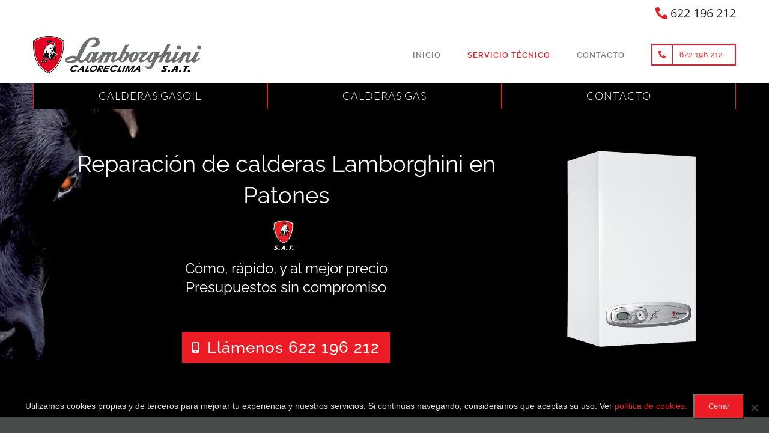

--- FILE ---
content_type: text/html; charset=UTF-8
request_url: https://servicio-tecnico-lamborghini.com/reparacion-calderas-lamborghini-patones/
body_size: 37966
content:
<!DOCTYPE html><html class="avada-html-layout-wide avada-html-header-position-top avada-is-100-percent-template avada-html-has-bg-image" lang="es"><head><meta http-equiv="X-UA-Compatible" content="IE=edge" /><meta http-equiv="Content-Type" content="text/html; charset=utf-8"/><meta name="viewport" content="width=device-width, initial-scale=1" /><meta name='robots' content='index, follow, max-image-preview:large, max-snippet:-1, max-video-preview:-1' /><link media="all" href="https://servicio-tecnico-lamborghini.com/wp-content/cache/autoptimize/css/autoptimize_f3260cb6c4d559f5ffc6c0e0bc7bc26e.css" rel="stylesheet"><title>Reparación de calderas Lamborghini en Patones. ☎️ 622 196 212. Atención 24h.</title><meta name="description" content="Reparación de calderas Lamborghini para hogares y negocios al mejor precio. Empresa autorizada en Patones (Madrid) para la revisión oficial de calderas Lamborghini. Presupuestos sin compromiso. " /><meta name="keywords" content="Reparación de calderas, servicio técnico oficial, servicio oficial lamborghini, mantenimiento oficial lamborghini, revision caldera lamborghini, reparación caldera gasoil, revision caldera gasoil, lamborghini, sat lamborghini "/><link rel="canonical" href="https://servicio-tecnico-lamborghini.com/reparacion-calderas-lamborghini-patones/" /><meta property="og:locale" content="es_ES" /><meta property="og:type" content="article" /><meta property="og:title" content="Reparación de calderas Lamborghini en Patones. ☎️ 622 196 212. Atención 24h." /><meta property="og:description" content="Reparación de calderas Lamborghini para hogares y negocios al mejor precio. Empresa autorizada en Patones (Madrid) para la revisión oficial de calderas Lamborghini. Presupuestos sin compromiso. " /><meta property="og:url" content="https://servicio-tecnico-lamborghini.com/reparacion-calderas-lamborghini-patones/" /><meta property="og:site_name" content="Servicio Técnico Lamborghini" /><meta property="og:image" content="https://servicio-tecnico-lamborghini.com/wp-content/uploads/imgseo/calderas/caldera-esquema.png" /><meta property="og:image:secure_url" content="https://servicio-tecnico-lamborghini.com/wp-content/uploads/imgseo/calderas/caldera-esquema.png" /><meta name="twitter:title" content="Reparación de calderas Lamborghini en Patones. ☎️ 622 196 212. Atención 24h." /><meta name="twitter:description" content="Reparación de calderas Lamborghini para hogares y negocios al mejor precio. Empresa autorizada en Patones (Madrid) para la revisión oficial de calderas Lamborghini. Presupuestos sin compromiso. " /><meta name="twitter:image" content="https://servicio-tecnico-lamborghini.com/wp-content/uploads/imgseo/calderas/caldera-esquema.png" /><meta name="twitter:card" content="summary_large_image" /> <script type="application/ld+json">{
			"@context": "https://schema.org",
			"@graph": [
				{
					"@type": ["HVACBusiness", "LocalBusiness"], 
					"@id": "https://servicio-tecnico-lamborghini.com/#localbusiness",
					"name": "Servicio Técnico Lamborghini",
					"description": "Reparación de calderas Lamborghini para hogares y negocios al mejor precio. Empresa autorizada en Patones (Madrid) para la revisión oficial de calderas Lamborghini. Presupuestos sin compromiso. ",
					"url": "https://servicio-tecnico-lamborghini.com/reparacion-calderas-lamborghini-patones/",
					"logo": { 
						"@type": "ImageObject",
						"url": "https://servicio-tecnico-lamborghini.com/wp-content/uploads/2020/07/logo-lamborghini-caloreclima-sat-retina.png" 
					},
					"image": {
						"@type": "ImageObject",
						"url": "https://servicio-tecnico-lamborghini.com/wp-content/uploads/2020/07/logo-lamborghini-caloreclima-sat-retina.png"
					},
					"telephone": "+34622196212",
					"aggregateRating": {
        "@type": "AggregateRating",
        "ratingValue": "4.8",
        "reviewCount": "512",
        "bestRating": "5"
    },
    "review": [
        {
            "@type": "Review",
            "author": {
                "@type": "Person",
                "name": "Nerea C."
            },
            "datePublished": "2025-10-08",
            "reviewBody": "Me solucionaron la avería en fin de semana en Patones. Pensé que me cobrarían mucho por ser urgencia pero el precio fue bastante correcto. Servicio técnico Lamborghini recomendable.",
            "reviewRating": {
                "@type": "Rating",
                "ratingValue": "4.7"
            }
        },
        {
            "@type": "Review",
            "author": {
                "@type": "Person",
                "name": "Álvaro Iglesias"
            },
            "datePublished": "2026-01-05",
            "reviewBody": "Muy contentos con la reparación. Es difícil encontrar buenos profesionales en Patones que sepan tanto de calderas de la marca Lamborghini. Todo perfecto.",
            "reviewRating": {
                "@type": "Rating",
                "ratingValue": "5"
            }
        },
        {
            "@type": "Review",
            "author": {
                "@type": "Person",
                "name": "Eva Delgado"
            },
            "datePublished": "2025-07-16",
            "reviewBody": "Gran Empresa de reparación de calderas en Patones. El técnico encontró rapidamente la avería y disponia de repuestos originales Lamborghini, en menos de media hora estaba funcionando. Muy profesionales.",
            "reviewRating": {
                "@type": "Rating",
                "ratingValue": "5"
            }
        }
    ],
					"priceRange": "€€",
					"email": "info@servicio-tecnico-ferroli.es",
					"slogan": "LAMBORGHINI Patones: Reparación de calderas con garantía.",
					"paymentAccepted": ["Cash", "Credit Card", "Bizum (Mobile Payment)"],
					"currenciesAccepted": "EUR",
					"contactPoint": { 
						"@type": "ContactPoint",
						"telephone": "+34622196212",
						"contactType": "customer service", 
						"areaServed": [
    {
        "@type": "AdministrativeArea",
        "name": "Madrid"
    },
    {
        "@type": "AdministrativeArea",
        "name": "Toledo"
    },
    {
        "@type": "AdministrativeArea",
        "name": "Guadalajara"
    },
    {
        "@type": "AdministrativeArea",
        "name": "Cuenca"
    },
    {
        "@type": "AdministrativeArea",
        "name": "Ávila"
    },
    {
        "@type": "AdministrativeArea",
        "name": "Segovia"
    }
],
						"availableLanguage": ["Spanish"]
					},
					"areaServed": [
    {
        "@type": "AdministrativeArea",
        "name": "Madrid"
    },
    {
        "@type": "AdministrativeArea",
        "name": "Toledo"
    },
    {
        "@type": "AdministrativeArea",
        "name": "Guadalajara"
    },
    {
        "@type": "AdministrativeArea",
        "name": "Cuenca"
    },
    {
        "@type": "AdministrativeArea",
        "name": "Ávila"
    },
    {
        "@type": "AdministrativeArea",
        "name": "Segovia"
    }
],
					"address": {
						"@type": "PostalAddress",
						"addressCountry": "ES"
					},
					"openingHoursSpecification": {
						"@type": "OpeningHoursSpecification",
						"dayOfWeek": ["Monday", "Tuesday", "Wednesday", "Thursday", "Friday", "Saturday", "Sunday"],
						"opens": "00:00",
						"closes": "23:59"
					},
					"makesOffer": {
						"@type": "Offer",
						"itemOffered": {
							"@type": "Service",
							"@id": "https://servicio-tecnico-lamborghini.com/reparacion-calderas-lamborghini-patones/#service"
						}
					}
				},
				{
					"@type": "Service",
					"@id": "https://servicio-tecnico-lamborghini.com/reparacion-calderas-lamborghini-patones/#service",
					"serviceType": "Reparación de calderas Lamborghini",
					"name": "Reparación de calderas Lamborghini en Patones",
					"description": "Reparación de calderas Lamborghini para hogares y negocios al mejor precio. Empresa autorizada en Patones (Madrid) para la revisión oficial de calderas Lamborghini. Presupuestos sin compromiso. ",
					"provider": {
						"@type": "LocalBusiness",
						"@id": "https://servicio-tecnico-lamborghini.com/#localbusiness"
					},
					"areaServed": {
						"@type": "City",
						"name": "Patones"
					},
					"offers": {
						"@type": "Offer",
						"priceCurrency": "EUR",
						"availability": "https://schema.org/InStock",
						"name": "Reparación de calderas LAMBORGHINI en Patones"
					},
					"availableChannel": 
					[
						{
							"@type": "ServiceChannel",
							"name": "Teléfono de Contacto",
							"serviceUrl": "tel:+34622196212",
							"serviceLocation": {
								"@type": "Place",
								"name": "Servicio técnico de Urgencias 24h LAMBORGHINI en Patones"
							}
						},
						{
							"@type": "ServiceChannel",
							"name": "Formulario Web",
							"serviceUrl": "https://servicio-tecnico-lamborghini.com/contacto/", 
							"serviceLocation": {
								"@type": "Place",
								"name": "Página de Servicio LAMBORGHINI"
							}
						}
					]
				},
				{
    "@type": "FAQPage",
    "mainEntity": [
        {
            "@type": "Question",
            "name": "¿Cada cuánto debo revisar mi caldera LAMBORGHINI en Patones?",
            "acceptedAnswer": {
                "@type": "Answer",
                "text": "Las calderas de gas LAMBORGHINI deben revisarse al menos cada 2 años según las revisiones obligatorias. Las calderas de gasoil requieren revisión anual, preferiblemente al inicio del otoño para garantizar su óptimo funcionamiento durante el invierno. Nuestros técnicos son titulados y disponen de certificación RITE y podrán informarle detalladamente de los periodos y procesos de reivisón de su equipo o caldera LAMBORGHINI."
            }
        },
        {
            "@type": "Question",
            "name": "¿Tienen servicio de urgencias en Patones?",
            "acceptedAnswer": {
                "@type": "Answer",
                "text": "Sí, atendemos urgencias y averías durante todo el año en Patones sin ningún coste adicional por desplazamiento pero, este servicio esta sujeto a la disponibilidad de los técnicos, así para servicios en Sabados, Domingos o días festivos aconsejamos consultar dicha disponibilidad."
            }
        },
        {
            "@type": "Question",
            "name": "¿Están autorizados por el Ministerio de Industria y tienen titulación técnica?",
            "acceptedAnswer": {
                "@type": "Answer",
                "text": "Sí, somos una compañía homologada y autorizada por el Ministerio de Industria, recomendada por LAMBORGHINI. Todos nuestros técnicos están titulados y certificados para emitir boletines oficiales y disponen del carnet o certificado de instalador RITE."
            }
        },
        {
            "@type": "Question",
            "name": "¿Tiene algún coste solicitar presupuesto para trabajos de reparación de calderas?",
            "acceptedAnswer": {
                "@type": "Answer",
                "text": "No, emitimos los presupuestos sin ningún tipo de compromiso y sin ningún coste. Somos conscientes de las condiciones económicas actuales y que una reparación o revisión de un equipo de calefacción conlleva un esfuerzo económico, por ello, ofrecemos tarifas muy asequibles y competitivas. Ajustamos los precios porque queremos ser su servicio técnico LAMBORGHINI de confianza."
            }
        },
        {
            "@type": "Question",
            "name": "¿Qué técnicos estan autorizados a realizar trabajos de reparación de calderas?",
            "acceptedAnswer": {
                "@type": "Answer",
                "text": "Solo un técnico instalador con carnet o certificado RITE esta autorizado a instalar y mantener instalaciones térmicas en edificios, como sistemas de calefacción, ventilación y aire acondicionado. El RITE (Reglamento de Instalaciones Térmicas en los Edificios) es la normativa que establece los requisitos para estas instalaciones, y el carnet RITE es el documento que acredita al instalador como competente para trabajar conforme a dicho reglamento. Esta certificación es necesaria para poder firmar los certificados de instalación de sistemas térmicos y para operar legalmente una empresa de instalación y mantenimiento en este sector. "
            }
        },
        {
            "@type": "Question",
            "name": "¿Qué tipo de calderas LAMBORGHINI revisan?",
            "acceptedAnswer": {
                "@type": "Answer",
                "text": "Realizamos revisión, mantenimiento, instalación y reparación de calderas LAMBORGHINI tanto de los modelos antiguos como de los más actuales debido a la formación continua que tienen nuestros técnicos y profesionales en Patones."
            }
        },
        {
            "@type": "Question",
            "name": "¿Emiten el certificado oficial de revisión?",
            "acceptedAnswer": {
                "@type": "Answer",
                "text": "Sí, nuestros técnicos autorizados por el Ministerio de Industria emiten cualquier boletín o certificado oficial sobre los trabajos realizados en el mismo momento de la visita."
            }
        },
        {
            "@type": "Question",
            "name": "¿Los trabajos de reparación de calderas incluyen garantía?",
            "acceptedAnswer": {
                "@type": "Answer",
                "text": "Sí, todos nuestros trabajos de reparación de calderas LAMBORGHINI están sujetos a la garantía correspondiente, tanto en la mano de obra como en las piezas sustituidas que siempre serán originales o recomendadas por LAMBORGHINI."
            }
        },
        {
            "@type": "Question",
            "name": "¿Qué debo saber sobre la garantía de mi equipo LAMBORGHINI?",
            "acceptedAnswer": {
                "@type": "Answer",
                "text": "<p>La garantía de un aparato LAMBORGHINI nuevo corresponde siempre al fabricante, a través de su servicio técnico oficial, en caso de defecto de fabricación o avería en periodo de garantía.<\/p><p>Como servicio técnico autorizado podemos realizar cualquier tipo de instalación, mantenimiento, reivisión o reparación de equipos LAMBORGHINI pero los trabajos en garantía los debe realizar el Servicio Técnico Oficial de LAMBORGHINI. Es importante tener en cuenta que una instalación incorrecta o manipulaciones no autorizadas pueden invalidar dicha garantía, por lo que siempre recomendamos acudir a profesionales cualificados y que cuenten con el correspondiente carnet o certificado de instalador RITE.<\/p><p>Según la legislación vigente, los equipos nuevos cuentan con una garantía mínima de 2 años por parte del fabricante. En algunos casos, las marcas amplían esta garantía a un tercer año, siempre que se cumplan ciertos requisitos, como la realización de revisiones o mantenimientos específicos.<\/p>"
            }
        },
        {
            "@type": "Question",
            "name": "¿Tenéis servicio técnico oficial de LAMBORGHINI en Patones?",
            "acceptedAnswer": {
                "@type": "Answer",
                "text": "No somos el servicio técnico oficial de la marca, pero somos técnicos autorizados y especializados con amplia experiencia en reparación de calderas LAMBORGHINI, utilizamos repuestos originales y ofrecemos garantía en todas nuestras intervenciones en Patones."
            }
        },
        {
            "@type": "Question",
            "name": "¿Disponen de planes o contratos de reparación de calderas LAMBORGHINI en Patones?",
            "acceptedAnswer": {
                "@type": "Answer",
                "text": "No trabajamos con contratos de mantenimiento anuales ni con permanencia. Ofrecemos trabajos de reparación de calderas periódicos u obligatorios, emitiendo el certificado oficial, necesario cada 2 años, sin obligar al cliente a pagar cuotas innecesarias."
            }
        },
        {
            "@type": "Question",
            "name": "¿Aplican algún cargo por visita o desplazamiento del técnico?",
            "acceptedAnswer": {
                "@type": "Answer",
                "text": "No cobramos ni la visita, ni el desplazamiento en Patones.<\/br> Únicamente se cobra el diagnóstico y la localización de la avería en caso de que el cliente decida no aceptar el presupuesto de reparación."
            }
        }
    ]
},
				{
    "@type": "HowTo",
    "name": "Así trabajamos",
    "description": "Concertar una cita en Patones con <strong>reparación de calderas LAMBORGHINI <\/strong>es muy fácil.",
    "step": [
        {
            "@type": "HowToStep",
            "name": "Paso 1: Llamar",
            "text": "Llama al 622 196 212"
        },
        {
            "@type": "HowToStep",
            "name": "Paso 2: Concertar Cita",
            "text": "Atendemos tu urgencia y concertamos la cita"
        },
        {
            "@type": "HowToStep",
            "name": "Paso 3: Desplazamiento",
            "text": "Acudimos a Patones siempre puntuales"
        },
        {
            "@type": "HowToStep",
            "name": "Paso 4: Realización del servicio",
            "text": "Técnicos aurotizados realizarán el servicio solicitado"
        },
        {
            "@type": "HowToStep",
            "name": "Paso 5: Emisión del Certificado",
            "text": "Emitimos el certificado oficial"
        }
    ]
}
			]
		}</script> <script type="application/ld+json">{
			"@context": "https://schema.org",
			"@type": "BreadcrumbList",
			"itemListElement": [
				{
				"@type": "ListItem",
				"position": 1,
				"name": "Inicio",
				"item": "https://servicio-tecnico-lamborghini.com/" 
				},
				{
				"@type": "ListItem",
				"position": 2,
				"name": "Reparación de calderas Lamborghini en Patones",
				"item": "https://servicio-tecnico-lamborghini.com/reparacion-calderas-lamborghini-patones/" 
				}
			]
		}</script> <link rel="icon" href="https://servicio-tecnico-lamborghini.com/wp-content/uploads/2020/07/favicon-lamborghini-57.png" type="image/png" /><link rel="apple-touch-icon" sizes="180x180" href="https://servicio-tecnico-lamborghini.com/wp-content/uploads/2020/07/favicon-lamborghini-114.png" type="image/png"><link rel="icon" sizes="192x192" href="https://servicio-tecnico-lamborghini.com/wp-content/uploads/2020/07/favicon-lamborghini-57.png" type="image/png"><meta name="msapplication-TileImage" content="https://servicio-tecnico-lamborghini.com/wp-content/uploads/2020/07/favicon-lamborghini-72.png" type="image/png"><link rel="alternate" title="oEmbed (JSON)" type="application/json+oembed" href="https://servicio-tecnico-lamborghini.com/wp-json/oembed/1.0/embed?url=https%3A%2F%2Fservicio-tecnico-lamborghini.com%2Fservicio-tecnico-oficial-lamborghini%2F" /><link rel="alternate" title="oEmbed (XML)" type="text/xml+oembed" href="https://servicio-tecnico-lamborghini.com/wp-json/oembed/1.0/embed?url=https%3A%2F%2Fservicio-tecnico-lamborghini.com%2Fservicio-tecnico-oficial-lamborghini%2F&#038;format=xml" /><link rel='stylesheet' id='fusion-dynamic-css-css' href='https://servicio-tecnico-lamborghini.com/wp-content/uploads/fusion-styles/02b2c42a7121f7772a7916710e188f2c.min.css?ver=3.14.2' type='text/css' media='all' /> <script type="text/javascript" id="cookie-notice-front-js-before">var cnArgs = {"ajaxUrl":"https:\/\/servicio-tecnico-lamborghini.com\/wp-admin\/admin-ajax.php","nonce":"71ed7a5997","hideEffect":"fade","position":"bottom","onScroll":true,"onScrollOffset":2000,"onClick":true,"cookieName":"cookie_notice_accepted","cookieTime":2592000,"cookieTimeRejected":2592000,"globalCookie":false,"redirection":false,"cache":false,"revokeCookies":false,"revokeCookiesOpt":"automatic"};

//# sourceURL=cookie-notice-front-js-before</script> <script type="text/javascript" src="https://servicio-tecnico-lamborghini.com/wp-includes/js/jquery/jquery.min.js?ver=3.7.1" id="jquery-core-js"></script> <link rel="https://api.w.org/" href="https://servicio-tecnico-lamborghini.com/wp-json/" /><link rel="alternate" title="JSON" type="application/json" href="https://servicio-tecnico-lamborghini.com/wp-json/wp/v2/pages/82" /> <script type="text/javascript">var doc = document.documentElement;
			doc.setAttribute( 'data-useragent', navigator.userAgent );</script>  <script async src="https://www.googletagmanager.com/gtag/js?id=UA-104401830-22"></script> <script>window.dataLayer = window.dataLayer || [];
  function gtag(){dataLayer.push(arguments);}
  gtag('js', new Date());

  gtag('config', 'UA-104401830-22');</script> <script src='https://www.google.com/recaptcha/api.js'></script> <script>jQuery(document).ready(function($){
    
    // Mostrar/Ocultar datos ARGPD en formulario
    $('.argpd-mas').on("click", function() {
  
        // Primer click
        if($('.argpd-informar>ul').is(':visible')){
            $('.argpd-informar>ul').css('display', 'none');
        } else {
        // Segundo click
            $('.argpd-informar>ul').css('display', 'inherit');
        }  

    });
    
 })</script> </head><body class="wp-singular page-template page-template-100-width page-template-100-width-php page page-id-82 wp-theme-Avada wp-child-theme-Avada-Child-Theme cookies-not-set fusion-image-hovers fusion-pagination-sizing fusion-button_type-flat fusion-button_span-no fusion-button_gradient-linear avada-image-rollover-circle-yes avada-image-rollover-yes avada-image-rollover-direction-left fusion-body ltr fusion-sticky-header no-mobile-slidingbar no-mobile-totop fusion-disable-outline fusion-sub-menu-fade mobile-logo-pos-left layout-wide-mode avada-has-boxed-modal-shadow- layout-scroll-offset-full avada-has-zero-margin-offset-top fusion-top-header menu-text-align-right mobile-menu-design-modern fusion-show-pagination-text fusion-header-layout-v2 avada-responsive avada-footer-fx-none avada-menu-highlight-style-textcolor fusion-search-form-classic fusion-main-menu-search-dropdown fusion-avatar-square avada-sticky-shrinkage avada-dropdown-styles avada-blog-layout- avada-blog-archive-layout- avada-header-shadow-no avada-menu-icon-position-left avada-has-megamenu-shadow avada-has-mainmenu-dropdown-divider avada-has-breadcrumb-mobile-hidden avada-has-titlebar-hide avada-header-border-color-full-transparent avada-has-bg-image-full avada-content-bg-not-opaque avada-has-pagination-width_height avada-flyout-menu-direction-fade avada-ec-views-v1" data-awb-post-id="82"> <a class="skip-link screen-reader-text" href="#content">Saltar al contenido</a><div id="boxed-wrapper"><div id="wrapper" class="fusion-wrapper"><div id="home" style="position:relative;top:-1px;"></div><header class="fusion-header-wrapper"><div class="fusion-header-v2 fusion-logo-alignment fusion-logo-left fusion-sticky-menu- fusion-sticky-logo- fusion-mobile-logo-1  fusion-mobile-menu-design-modern"><div class="fusion-secondary-header"><div class="fusion-row"><div class="fusion-alignright"><div class="fusion-contact-info"><span class="fusion-contact-info-phone-number"><a href="tel:622 196 212"><i style="color: #ed1c24;" class="fa fa-phone-alt"></i> 622 196 212</a></span></div></div></div></div><div class="fusion-header-sticky-height"></div><div class="fusion-header"><div class="fusion-row"><div class="fusion-logo" data-margin-top="15px" data-margin-bottom="15px" data-margin-left="0px" data-margin-right="0px"> <a class="fusion-logo-link"  href="https://servicio-tecnico-lamborghini.com/" > <img src="https://servicio-tecnico-lamborghini.com/wp-content/uploads/2020/07/logo-lamborghini-caloreclima-sat.png" srcset="https://servicio-tecnico-lamborghini.com/wp-content/uploads/2020/07/logo-lamborghini-caloreclima-sat.png 1x, https://servicio-tecnico-lamborghini.com/wp-content/uploads/2020/07/logo-lamborghini-caloreclima-sat-retina.png 2x" width="280" height="62" style="max-height:62px;height:auto;" alt="Servicio Técnico Lamborghini Logo" data-retina_logo_url="https://servicio-tecnico-lamborghini.com/wp-content/uploads/2020/07/logo-lamborghini-caloreclima-sat-retina.png" class="fusion-standard-logo" /> <img src="https://servicio-tecnico-lamborghini.com/wp-content/uploads/2020/08/logo-lamborghini-caloreclima-sat-mobile.png" srcset="https://servicio-tecnico-lamborghini.com/wp-content/uploads/2020/08/logo-lamborghini-caloreclima-sat-mobile.png 1x, https://servicio-tecnico-lamborghini.com/wp-content/uploads/2020/08/logo-lamborghini-caloreclima-sat-retina-mobile.png 2x" width="250" height="55" style="max-height:55px;height:auto;" alt="Servicio Técnico Lamborghini Logo" data-retina_logo_url="https://servicio-tecnico-lamborghini.com/wp-content/uploads/2020/08/logo-lamborghini-caloreclima-sat-retina-mobile.png" class="fusion-mobile-logo" /> </a></div><nav class="fusion-main-menu" aria-label="Menú principal"><ul id="menu-menu-principal" class="fusion-menu"><li  id="menu-item-43"  class="menu-item menu-item-type-post_type menu-item-object-page menu-item-home menu-item-43"  data-item-id="43"><a  href="https://servicio-tecnico-lamborghini.com/" class="fusion-textcolor-highlight"><span class="menu-text">INICIO</span></a></li><li  id="menu-item-1032"  class="menu-item menu-item-type-post_type menu-item-object-page current-menu-item page_item page-item-82 current_page_item menu-item-1032"  data-item-id="1032"><a  href="https://servicio-tecnico-lamborghini.com/servicio-tecnico-oficial-lamborghini/" class="fusion-textcolor-highlight"><span class="menu-text">SERVICIO TÉCNICO</span></a></li><li  id="menu-item-221"  class="menu-item menu-item-type-post_type menu-item-object-page menu-item-221"  data-item-id="221"><a  href="https://servicio-tecnico-lamborghini.com/contacto/" class="fusion-textcolor-highlight"><span class="menu-text">CONTACTO</span></a></li><li  id="menu-item-1332"  class="menu-item menu-item-type-custom menu-item-object-custom menu-item-1332 fusion-menu-item-button"  data-item-id="1332"><a  href="tel:722%20262%20673" class="fusion-textcolor-highlight"><span class="menu-text fusion-button button-default button-small"><span class="button-icon-divider-left"><i class="glyphicon fa-phone-alt fas" aria-hidden="true"></i></span><span class="fusion-button-text-left">622 196 212</span></span></a></li></ul></nav><div class="fusion-mobile-navigation"><ul id="menu-menu-principal-mobile" class="fusion-mobile-menu"><li  id="menu-item-883"  class="menu-item menu-item-type-post_type menu-item-object-page menu-item-home menu-item-883"  data-item-id="883"><a  href="https://servicio-tecnico-lamborghini.com/" class="fusion-textcolor-highlight"><span class="menu-text">INICIO</span></a></li><li  id="menu-item-1301"  class="menu-item menu-item-type-post_type menu-item-object-page current-menu-item page_item page-item-82 current_page_item menu-item-1301"  data-item-id="1301"><a  href="https://servicio-tecnico-lamborghini.com/servicio-tecnico-oficial-lamborghini/" class="fusion-textcolor-highlight"><span class="menu-text">SERVICIO TÉCNICO</span></a></li><li  id="menu-item-884"  class="menu-item menu-item-type-post_type menu-item-object-page menu-item-884"  data-item-id="884"><a  href="https://servicio-tecnico-lamborghini.com/contacto/" class="fusion-textcolor-highlight"><span class="menu-text">CONTACTO</span></a></li></ul></div><div class="fusion-mobile-menu-icons"> <a href="#" class="fusion-icon awb-icon-bars" aria-label="Alternar menú móvil" aria-expanded="false"></a></div><nav class="fusion-mobile-nav-holder fusion-mobile-menu-text-align-left" aria-label="Main Menu Mobile"></nav></div></div></div><div class="fusion-clearfix"></div></header><div id="sliders-container" class="fusion-slider-visibility"></div><main id="main" class="clearfix width-100"><div class="fusion-row" style="max-width:100%;"><section id="content" class="full-width"><div id="post-82" class="post-82 page type-page status-publish hentry"> <span class="vcard rich-snippet-hidden"><span class="fn"><a href="https://servicio-tecnico-lamborghini.com/author/ricardo/" title="Entradas de ricardo" rel="author">ricardo</a></span></span><div class="post-content"><div class="fusion-fullwidth fullwidth-box fusion-builder-row-1 nonhundred-percent-fullwidth non-hundred-percent-height-scrolling fusion-no-small-visibility fusion-no-medium-visibility" style="--awb-background-position:left bottom;--awb-border-radius-top-left:0px;--awb-border-radius-top-right:0px;--awb-border-radius-bottom-right:0px;--awb-border-radius-bottom-left:0px;--awb-padding-top:0px;--awb-padding-bottom:45px;--awb-flex-wrap:wrap;" ><div class="fusion-builder-row fusion-row"><div class="fusion-layout-column fusion_builder_column fusion-builder-column-0 fusion_builder_column_1_3 1_3 fusion-one-third fusion-column-first fusion-column-no-min-height" style="--awb-bg-size:cover;--awb-margin-bottom:0px;width:33.333333333333%;width:calc(33.333333333333% - ( ( 0px + 0px ) * 0.33333333333333 ) );margin-right: 0px;"><div class="fusion-column-wrapper fusion-column-has-shadow fusion-flex-column-wrapper-legacy"><div class="fusion-column-content-centered"><div class="fusion-column-content"><div class="fusion-align-block"><a class="fusion-button button-flat button-large button-custom fusion-button-default button-1 fusion-button-span-yes fusion-button-default-type botones_menu" style="--button_accent_color:#ffffff;--button_accent_hover_color:#ffffff;--button_border_hover_color:#ed1c24;--button_border_width-top:0px;--button_border_width-right:0px;--button_border_width-bottom:0px;--button_border_width-left:0px;--button_gradient_top_color:#000000;--button_gradient_bottom_color:#000000;--button_gradient_top_color_hover:#ed1c24;--button_gradient_bottom_color_hover:#ed1c24;--button_text_transform:uppercase;" target="_self" href="#gasoil"><span class="fusion-button-text awb-button__text awb-button__text--default">Calderas gasoil</span></a></div></div></div><div class="fusion-clearfix"></div></div></div><div class="fusion-layout-column fusion_builder_column fusion-builder-column-1 fusion_builder_column_1_3 1_3 fusion-one-third fusion-column-no-min-height" style="--awb-bg-size:cover;--awb-margin-bottom:0px;width:33.333333333333%;width:calc(33.333333333333% - ( ( 0px + 0px ) * 0.33333333333333 ) );margin-right: 0px;"><div class="fusion-column-wrapper fusion-column-has-shadow fusion-flex-column-wrapper-legacy"><div class="fusion-column-content-centered"><div class="fusion-column-content"><div class="fusion-align-block"><a class="fusion-button button-flat button-large button-custom fusion-button-default button-2 fusion-button-span-yes fusion-button-default-type botones_menu" style="--button_accent_color:#ffffff;--button_accent_hover_color:#ffffff;--button_border_hover_color:#ed1c24;--button_border_width-top:0px;--button_border_width-right:0px;--button_border_width-bottom:0px;--button_border_width-left:0px;--button_gradient_top_color:#000000;--button_gradient_bottom_color:#000000;--button_gradient_top_color_hover:#ed1c24;--button_gradient_bottom_color_hover:#ed1c24;--button_text_transform:uppercase;" target="_self" href="#gas"><span class="fusion-button-text awb-button__text awb-button__text--default">Calderas gas</span></a></div></div></div><div class="fusion-clearfix"></div></div></div><div class="fusion-layout-column fusion_builder_column fusion-builder-column-2 fusion_builder_column_1_3 1_3 fusion-one-third fusion-column-last fusion-column-no-min-height" style="--awb-bg-size:cover;--awb-margin-bottom:0px;width:33.333333333333%;width:calc(33.333333333333% - ( ( 0px + 0px ) * 0.33333333333333 ) );"><div class="fusion-column-wrapper fusion-column-has-shadow fusion-flex-column-wrapper-legacy"><div class="fusion-column-content-centered"><div class="fusion-column-content"><div class="fusion-align-block"><a class="fusion-button button-flat button-large button-custom fusion-button-default button-3 fusion-button-span-yes fusion-button-default-type botones_menu" style="--button_accent_color:#ffffff;--button_accent_hover_color:#ffffff;--button_border_hover_color:#ed1c24;--button_border_width-top:0px;--button_border_width-right:0px;--button_border_width-bottom:0px;--button_border_width-left:0px;--button_gradient_top_color:#000000;--button_gradient_bottom_color:#000000;--button_gradient_top_color_hover:#ed1c24;--button_gradient_bottom_color_hover:#ed1c24;--button_text_transform:uppercase;" target="_self" href="/contacto/"><span class="fusion-button-text awb-button__text awb-button__text--default">Contacto</span></a></div></div></div><div class="fusion-clearfix"></div></div></div><div class="fusion-layout-column fusion_builder_column fusion-builder-column-3 fusion_builder_column_3_4 3_4 fusion-three-fourth fusion-column-first" style="--awb-bg-size:cover;width:75%;width:calc(75% - ( ( 4% ) * 0.75 ) );margin-right: 4%;"><div class="fusion-column-wrapper fusion-column-has-shadow fusion-flex-column-wrapper-legacy"><div class="fusion-column-content-centered"><div class="fusion-column-content"><div class="fusion-title title fusion-title-1 fusion-sep-none fusion-title-center fusion-title-text fusion-title-size-one" style="--awb-text-color:#292929;--awb-margin-top:65px;--awb-margin-bottom:15px;"><h1 class="fusion-title-heading title-heading-center" style="margin:0;"><span style="text-align: center; font-size: 38px; color: #ffffff;">Reparación de calderas Lamborghini en Patones</span></p><p style="text-align: center;"><img decoding="async" class="lazyload alignnone" style="margin-right: 8px; margin-top: 5px;" title="SAT calderas Lamborghini Patones" src="data:image/svg+xml,%3Csvg%20xmlns%3D%27http%3A%2F%2Fwww.w3.org%2F2000%2Fsvg%27%20width%3D%2750%27%20height%3D%270%27%20viewBox%3D%270%200%2050%200%27%3E%3Crect%20width%3D%2750%27%20height%3D%270%27%20fill-opacity%3D%220%22%2F%3E%3C%2Fsvg%3E" data-orig-src="https://servicio-tecnico-lamborghini.com/wp-content/uploads/2020/08/favicon-lamborghini-sat-blanco-80.png" alt="SAT calderas Lamborghini Patones" width="50" height="auto" /></p></h1></div><div class="fusion-title title fusion-title-2 fusion-sep-none fusion-title-center fusion-title-text fusion-title-size-three" style="--awb-text-color:#292929;--awb-margin-bottom:35px;"><h3 class="fusion-title-heading title-heading-center" style="margin:0;"><p style="text-align: center;"><span style="font-size: 24px; color: #ffffff;">Cómo, rápido, y al mejor precio<br /> Presupuestos sin compromiso</span></p></h3></div><div class="fusion-aligncenter"><a class="fusion-button button-flat button-medium button-custom fusion-button-default button-4 fusion-button-default-span fusion-button-default-type fusion-no-small-visibility boton_slider" style="--button_accent_color:#ffffff;--button_accent_hover_color:#ffffff;--button_border_hover_color:#ffffff;--button_border_width-top:1px;--button_border_width-right:1px;--button_border_width-bottom:1px;--button_border_width-left:1px;--button_gradient_top_color:#ed1c24;--button_gradient_bottom_color:#ed1c24;--button_gradient_top_color_hover:#000000;--button_gradient_bottom_color_hover:#000000;--button_text_transform:none;" target="_self" href="tel:622 196 212"><i class="fa-mobile-alt fas awb-button__icon awb-button__icon--default button-icon-left" aria-hidden="true"></i><span class="fusion-button-text awb-button__text awb-button__text--default">Llámenos 622 196 212</span></a></div></div></div><div class="fusion-clearfix"></div></div></div><div class="fusion-layout-column fusion_builder_column fusion-builder-column-4 fusion_builder_column_1_4 1_4 fusion-one-fourth fusion-column-last" style="--awb-bg-size:cover;--awb-margin-top:6%;width:25%;width:calc(25% - ( ( 4% ) * 0.25 ) );"><div class="fusion-column-wrapper fusion-column-has-shadow fusion-flex-column-wrapper-legacy"><div class="fusion-column-content-centered"><div class="fusion-column-content"><div class="fusion-image-element in-legacy-container" style="--awb-max-width:215px;--awb-caption-title-font-family:var(--h2_typography-font-family);--awb-caption-title-font-weight:var(--h2_typography-font-weight);--awb-caption-title-font-style:var(--h2_typography-font-style);--awb-caption-title-size:var(--h2_typography-font-size);--awb-caption-title-transform:var(--h2_typography-text-transform);--awb-caption-title-line-height:var(--h2_typography-line-height);--awb-caption-title-letter-spacing:var(--h2_typography-letter-spacing);"><span class=" fusion-imageframe imageframe-none imageframe-1 hover-type-none"><img fetchpriority="high" decoding="async" width="400" height="607" alt="Caldera Lamborghini FL D Condens LN" title="Caldera Lamborghini FL D Condens LN" src="https://servicio-tecnico-lamborghini.com/wp-content/uploads/2020/08/Caldera-Lamborghini-FL-D-Condens-LN.png" data-orig-src="https://servicio-tecnico-lamborghini.com/wp-content/uploads/2020/08/Caldera-Lamborghini-FL-D-Condens-LN.png" class="lazyload img-responsive wp-image-1427" srcset="data:image/svg+xml,%3Csvg%20xmlns%3D%27http%3A%2F%2Fwww.w3.org%2F2000%2Fsvg%27%20width%3D%27400%27%20height%3D%27607%27%20viewBox%3D%270%200%20400%20607%27%3E%3Crect%20width%3D%27400%27%20height%3D%27607%27%20fill-opacity%3D%220%22%2F%3E%3C%2Fsvg%3E" data-srcset="https://servicio-tecnico-lamborghini.com/wp-content/uploads/2020/08/Caldera-Lamborghini-FL-D-Condens-LN-200x304.png 200w, https://servicio-tecnico-lamborghini.com/wp-content/uploads/2020/08/Caldera-Lamborghini-FL-D-Condens-LN.png 400w" data-sizes="auto" data-orig-sizes="(max-width: 800px) 100vw, 400px" /></span></div></div></div><div class="fusion-clearfix"></div></div></div></div></div><div class="fusion-fullwidth fullwidth-box fusion-builder-row-2 nonhundred-percent-fullwidth non-hundred-percent-height-scrolling fusion-equal-height-columns fusion-no-large-visibility" style="--awb-background-position:center top;--awb-background-blend-mode:color;--awb-border-radius-top-left:0px;--awb-border-radius-top-right:0px;--awb-border-radius-bottom-right:0px;--awb-border-radius-bottom-left:0px;--awb-padding-top:0px;--awb-padding-bottom:0px;--awb-background-color:#000000;--awb-flex-wrap:wrap;" ><div class="fusion-builder-row fusion-row"><div class="fusion-layout-column fusion_builder_column fusion-builder-column-5 fusion_builder_column_1_3 1_3 fusion-one-third fusion-column-first fusion-column-no-min-height" style="--awb-bg-size:cover;--awb-margin-bottom:0px;width:33.333333333333%;width:calc(33.333333333333% - ( ( 0px + 0px ) * 0.33333333333333 ) );margin-right: 0px;"><div class="fusion-column-wrapper fusion-column-has-shadow fusion-flex-column-wrapper-legacy"><div class="fusion-column-content-centered"><div class="fusion-column-content"><div class="fusion-align-block"><a class="fusion-button button-flat button-large button-custom fusion-button-default button-5 fusion-button-span-yes fusion-button-default-type botones_menu" style="--button_accent_color:#ffffff;--button_accent_hover_color:#ffffff;--button_border_hover_color:#ed1c24;--button_gradient_top_color:#000000;--button_gradient_bottom_color:#000000;--button_gradient_top_color_hover:#ed1c24;--button_gradient_bottom_color_hover:#ed1c24;--button_text_transform:uppercase;" target="_self" href="#gasoil"><span class="fusion-button-text awb-button__text awb-button__text--default">Calderas gasoil</span></a></div></div></div><div class="fusion-clearfix"></div></div></div><div class="fusion-layout-column fusion_builder_column fusion-builder-column-6 fusion_builder_column_1_3 1_3 fusion-one-third fusion-column-no-min-height" style="--awb-bg-size:cover;--awb-margin-bottom:0px;width:33.333333333333%;width:calc(33.333333333333% - ( ( 0px + 0px ) * 0.33333333333333 ) );margin-right: 0px;"><div class="fusion-column-wrapper fusion-column-has-shadow fusion-flex-column-wrapper-legacy"><div class="fusion-column-content-centered"><div class="fusion-column-content"><div class="fusion-align-block"><a class="fusion-button button-flat button-large button-custom fusion-button-default button-6 fusion-button-span-yes fusion-button-default-type botones_menu" style="--button_accent_color:#ffffff;--button_accent_hover_color:#ffffff;--button_border_hover_color:#ed1c24;--button_gradient_top_color:#000000;--button_gradient_bottom_color:#000000;--button_gradient_top_color_hover:#ed1c24;--button_gradient_bottom_color_hover:#ed1c24;--button_text_transform:uppercase;" target="_self" href="#gas"><span class="fusion-button-text awb-button__text awb-button__text--default">Calderas gas</span></a></div></div></div><div class="fusion-clearfix"></div></div></div><div class="fusion-layout-column fusion_builder_column fusion-builder-column-7 fusion_builder_column_1_3 1_3 fusion-one-third fusion-column-last fusion-column-no-min-height" style="--awb-bg-size:cover;--awb-margin-bottom:0px;width:33.333333333333%;width:calc(33.333333333333% - ( ( 0px + 0px ) * 0.33333333333333 ) );"><div class="fusion-column-wrapper fusion-column-has-shadow fusion-flex-column-wrapper-legacy"><div class="fusion-column-content-centered"><div class="fusion-column-content"><div class="fusion-align-block"><a class="fusion-button button-flat button-large button-custom fusion-button-default button-7 fusion-button-span-yes fusion-button-default-type botones_menu" style="--button_accent_color:#ffffff;--button_accent_hover_color:#ffffff;--button_border_hover_color:#ed1c24;--button_gradient_top_color:#000000;--button_gradient_bottom_color:#000000;--button_gradient_top_color_hover:#ed1c24;--button_gradient_bottom_color_hover:#ed1c24;--button_text_transform:uppercase;" target="_self" href="/contacto/"><span class="fusion-button-text awb-button__text awb-button__text--default">Contacto</span></a></div></div></div><div class="fusion-clearfix"></div></div></div><div class="fusion-layout-column fusion_builder_column fusion-builder-column-8 fusion_builder_column_1_1 1_1 fusion-one-full fusion-column-first fusion-column-last" style="--awb-bg-size:cover;"><div class="fusion-column-wrapper fusion-column-has-shadow fusion-flex-column-wrapper-legacy"><div class="fusion-column-content-centered"><div class="fusion-column-content"><div class="fusion-sep-clear"></div><div class="fusion-separator fusion-full-width-sep" style="margin-left: auto;margin-right: auto;margin-top:55px;width:100%;"></div><div class="fusion-sep-clear"></div><div class="fusion-image-element fusion-image-align-center in-legacy-container" style="text-align:center;--awb-max-width:260px;--awb-caption-title-font-family:var(--h2_typography-font-family);--awb-caption-title-font-weight:var(--h2_typography-font-weight);--awb-caption-title-font-style:var(--h2_typography-font-style);--awb-caption-title-size:var(--h2_typography-font-size);--awb-caption-title-transform:var(--h2_typography-text-transform);--awb-caption-title-line-height:var(--h2_typography-line-height);--awb-caption-title-letter-spacing:var(--h2_typography-letter-spacing);"><div class="imageframe-align-center"><span class=" fusion-imageframe imageframe-none imageframe-2 hover-type-none"><img decoding="async" width="400" height="607" alt="Caldera Lamborghini FL D Condens LN" title="Caldera Lamborghini FL D Condens LN" src="https://servicio-tecnico-lamborghini.com/wp-content/uploads/2020/08/Caldera-Lamborghini-FL-D-Condens-LN.png" data-orig-src="https://servicio-tecnico-lamborghini.com/wp-content/uploads/2020/08/Caldera-Lamborghini-FL-D-Condens-LN.png" class="lazyload img-responsive wp-image-1427" srcset="data:image/svg+xml,%3Csvg%20xmlns%3D%27http%3A%2F%2Fwww.w3.org%2F2000%2Fsvg%27%20width%3D%27400%27%20height%3D%27607%27%20viewBox%3D%270%200%20400%20607%27%3E%3Crect%20width%3D%27400%27%20height%3D%27607%27%20fill-opacity%3D%220%22%2F%3E%3C%2Fsvg%3E" data-srcset="https://servicio-tecnico-lamborghini.com/wp-content/uploads/2020/08/Caldera-Lamborghini-FL-D-Condens-LN-200x304.png 200w, https://servicio-tecnico-lamborghini.com/wp-content/uploads/2020/08/Caldera-Lamborghini-FL-D-Condens-LN.png 400w" data-sizes="auto" data-orig-sizes="(max-width: 800px) 100vw, 400px" /></span></div></div></div></div><div class="fusion-clearfix"></div></div></div></div></div><div class="fusion-fullwidth fullwidth-box fusion-builder-row-3 fusion-flex-container fusion-parallax-none nonhundred-percent-fullwidth non-hundred-percent-height-scrolling fusion-no-large-visibility lazyload" style="--awb-background-position:left center;--awb-border-radius-top-left:0px;--awb-border-radius-top-right:0px;--awb-border-radius-bottom-right:0px;--awb-border-radius-bottom-left:0px;--awb-padding-bottom:70px;--awb-background-size:cover;--awb-flex-wrap:wrap;" data-bg="https://servicio-tecnico-lamborghini.com/wp-content/uploads/2020/07/fondo-toro-lamborghinix1400-600x300.jpg" ><div class="fusion-builder-row fusion-row fusion-flex-align-items-flex-start fusion-flex-content-wrap" style="max-width:1216.8px;margin-left: calc(-4% / 2 );margin-right: calc(-4% / 2 );"><div class="fusion-layout-column fusion_builder_column fusion-builder-column-9 fusion_builder_column_1_1 1_1 fusion-flex-column" style="--awb-bg-position:left center;--awb-bg-size:cover;--awb-width-large:100%;--awb-margin-top-large:0px;--awb-spacing-right-large:1.92%;--awb-margin-bottom-large:20px;--awb-spacing-left-large:1.92%;--awb-width-medium:100%;--awb-order-medium:0;--awb-spacing-right-medium:1.92%;--awb-spacing-left-medium:1.92%;--awb-width-small:100%;--awb-order-small:0;--awb-spacing-right-small:1.92%;--awb-spacing-left-small:1.92%;"><div class="fusion-column-wrapper fusion-column-has-shadow fusion-flex-justify-content-center fusion-content-layout-column"><div class="fusion-title title fusion-title-3 fusion-sep-none fusion-title-center fusion-title-text fusion-title-size-one" style="--awb-text-color:#292929;--awb-margin-top:65px;--awb-margin-bottom:15px;"><h1 class="fusion-title-heading title-heading-center" style="margin:0;"><span style="text-align: center; font-size: 38px; color: #ffffff;">Reparación de calderas Lamborghini en Patones</span></p><p style="text-align: center;"><img decoding="async" class="lazyload alignnone" style="margin-right: 8px; margin-top: 5px;" title="SAT calderas Lamborghini Patones" src="data:image/svg+xml,%3Csvg%20xmlns%3D%27http%3A%2F%2Fwww.w3.org%2F2000%2Fsvg%27%20width%3D%2750%27%20height%3D%270%27%20viewBox%3D%270%200%2050%200%27%3E%3Crect%20width%3D%2750%27%20height%3D%270%27%20fill-opacity%3D%220%22%2F%3E%3C%2Fsvg%3E" data-orig-src="https://servicio-tecnico-lamborghini.com/wp-content/uploads/2020/08/favicon-lamborghini-sat-blanco-80.png" alt="SAT calderas Lamborghini Patones" width="50" height="auto" /></p></h1></div><div class="fusion-title title fusion-title-4 fusion-sep-none fusion-title-center fusion-title-text fusion-title-size-three" style="--awb-text-color:#292929;--awb-margin-bottom:35px;"><h3 class="fusion-title-heading title-heading-center" style="margin:0;"><p style="text-align: center;"><span style="font-size: 24px; color: #ffffff;">Cómo, rápido, y al mejor precio<br /> Presupuestos sin compromiso</span></p></h3></div><div style="text-align:center;"><a class="fusion-button button-flat button-medium button-custom fusion-button-default button-8 fusion-button-default-span fusion-button-default-type fusion-no-medium-visibility fusion-no-large-visibility" style="--button_accent_color:#ffffff;--button_accent_hover_color:#ffffff;--button_border_hover_color:#ffffff;--button_border_width-top:1px;--button_border_width-right:1px;--button_border_width-bottom:1px;--button_border_width-left:1px;--button_gradient_top_color:#ed1c24;--button_gradient_bottom_color:#ed1c24;--button_gradient_top_color_hover:#000000;--button_gradient_bottom_color_hover:#000000;--button_text_transform:none;" target="_self" href="tel:622 196 212"><i class="fa-mobile-alt fas awb-button__icon awb-button__icon--default button-icon-left" aria-hidden="true"></i><span class="fusion-button-text awb-button__text awb-button__text--default">Llámenos 622 196 212</span></a></div></div></div></div></div><div class="fusion-fullwidth fullwidth-box fusion-builder-row-4 nonhundred-percent-fullwidth non-hundred-percent-height-scrolling" style="--awb-border-radius-top-left:0px;--awb-border-radius-top-right:0px;--awb-border-radius-bottom-right:0px;--awb-border-radius-bottom-left:0px;--awb-padding-top:72px;--awb-padding-bottom:52px;--awb-background-color:#f6f7f8;--awb-flex-wrap:wrap;" ><div class="fusion-builder-row fusion-row"><div class="fusion-layout-column fusion_builder_column fusion-builder-column-10 fusion_builder_column_1_1 1_1 fusion-one-full fusion-column-first fusion-column-last" style="--awb-bg-size:cover;--awb-margin-bottom:0px;"><div class="fusion-column-wrapper fusion-flex-column-wrapper-legacy"><div class="fusion-text fusion-text-1"><p style="text-align: center; margin-bottom: 13px;"><span style="font-size: 22px;">Servicio técnico Lamborghini<span style="font-size: 16px;">.<span style="color: #ed1c24;">com</span></span></span></p><h2 style="text-align: center; margin-bottom: 0px;"><span style="font-size: 32px;">Su caldera Lamborghini en las mejores manos</span></h2></div><div class="fusion-clearfix"></div></div></div><div class="fusion-layout-column fusion_builder_column fusion-builder-column-11 fusion_builder_column_1_3 1_3 fusion-one-third fusion-column-first" style="--awb-padding-top:36px;--awb-padding-bottom:25px;--awb-overflow:hidden;--awb-bg-color:#ffffff;--awb-bg-color-hover:#ffffff;--awb-bg-size:cover;--awb-box-shadow:6px 6px 10px -1px #e0e3e5;;--awb-border-color:#f7931f;--awb-border-top:0;--awb-border-right:0;--awb-border-bottom:0;--awb-border-left:0;--awb-border-style:dashed;--awb-border-radius:5px 5px 5px 5px;--awb-margin-top:50px;--awb-margin-bottom:30px;width:33.333333333333%;width:calc(33.333333333333% - ( ( 4% + 4% ) * 0.33333333333333 ) );margin-right: 4%;"><div class="fusion-column-wrapper fusion-column-has-shadow fusion-flex-column-wrapper-legacy"><div class="fusion-image-element fusion-image-align-center in-legacy-container" style="text-align:center;--awb-max-width:50px;--awb-caption-title-font-family:var(--h2_typography-font-family);--awb-caption-title-font-weight:var(--h2_typography-font-weight);--awb-caption-title-font-style:var(--h2_typography-font-style);--awb-caption-title-size:var(--h2_typography-font-size);--awb-caption-title-transform:var(--h2_typography-text-transform);--awb-caption-title-line-height:var(--h2_typography-line-height);--awb-caption-title-letter-spacing:var(--h2_typography-letter-spacing);"><div class="imageframe-align-center"><span class=" fusion-imageframe imageframe-none imageframe-3 hover-type-none"><img decoding="async" width="100" height="100" alt="Revisión de caldera económica" title="Revisión de caldera económica" src="data:image/svg+xml,%3Csvg%20xmlns%3D%27http%3A%2F%2Fwww.w3.org%2F2000%2Fsvg%27%20width%3D%27100%27%20height%3D%27100%27%20viewBox%3D%270%200%20100%20100%27%3E%3Crect%20width%3D%27100%27%20height%3D%27100%27%20fill-opacity%3D%220%22%2F%3E%3C%2Fsvg%3E" data-orig-src="https://servicio-tecnico-lamborghini.com/wp-content/uploads/2020/08/ahorro-sat-lamborghini.png" class="lazyload img-responsive wp-image-1412"/></span></div></div><div class="fusion-text fusion-text-2"><p style="text-align: center; margin-top: 30px; margin-bottom: 12px;"><strong>Tarifas sin sorpresas</strong></p><p style="text-align: center;">Mejor precio garantizado</p></div><div class="fusion-clearfix"></div></div></div><div class="fusion-layout-column fusion_builder_column fusion-builder-column-12 fusion_builder_column_1_3 1_3 fusion-one-third" style="--awb-padding-top:36px;--awb-padding-bottom:25px;--awb-bg-color:#ffffff;--awb-bg-color-hover:#ffffff;--awb-bg-size:cover;--awb-box-shadow:5px 5px 10px -1px #e0e3e5;;--awb-border-color:#f7931f;--awb-border-top:0;--awb-border-right:0;--awb-border-bottom:0;--awb-border-left:0;--awb-border-style:solid;--awb-margin-top:50px;--awb-margin-bottom:30px;width:33.333333333333%;width:calc(33.333333333333% - ( ( 4% + 4% ) * 0.33333333333333 ) );margin-right: 4%;"><div class="fusion-column-wrapper fusion-column-has-shadow fusion-flex-column-wrapper-legacy"><div class="fusion-image-element fusion-image-align-center in-legacy-container" style="text-align:center;--awb-max-width:50px;--awb-caption-title-font-family:var(--h2_typography-font-family);--awb-caption-title-font-weight:var(--h2_typography-font-weight);--awb-caption-title-font-style:var(--h2_typography-font-style);--awb-caption-title-size:var(--h2_typography-font-size);--awb-caption-title-transform:var(--h2_typography-text-transform);--awb-caption-title-line-height:var(--h2_typography-line-height);--awb-caption-title-letter-spacing:var(--h2_typography-letter-spacing);"><div class="imageframe-align-center"><span class=" fusion-imageframe imageframe-none imageframe-4 hover-type-none"><img decoding="async" width="100" height="100" alt="Mantenimiento calderas gas" title="Mantenimiento calderas gas" src="data:image/svg+xml,%3Csvg%20xmlns%3D%27http%3A%2F%2Fwww.w3.org%2F2000%2Fsvg%27%20width%3D%27100%27%20height%3D%27100%27%20viewBox%3D%270%200%20100%20100%27%3E%3Crect%20width%3D%27100%27%20height%3D%27100%27%20fill-opacity%3D%220%22%2F%3E%3C%2Fsvg%3E" data-orig-src="https://servicio-tecnico-lamborghini.com/wp-content/uploads/2020/08/mantenimiento-calderas-lamborghini.png" class="lazyload img-responsive wp-image-1414"/></span></div></div><div class="fusion-text fusion-text-3"><p style="text-align: center; margin-top: 30px; margin-bottom: 12px;"><strong>Equipo de técnicos titulados</strong></p><p style="text-align: center;">Cómodo y rápido para el cliente</p></div><div class="fusion-clearfix"></div></div></div><div class="fusion-layout-column fusion_builder_column fusion-builder-column-13 fusion_builder_column_1_3 1_3 fusion-one-third fusion-column-last" style="--awb-padding-top:36px;--awb-padding-bottom:25px;--awb-overflow:hidden;--awb-bg-color:#ffffff;--awb-bg-color-hover:#ffffff;--awb-bg-size:cover;--awb-box-shadow:5px 5px 10px -1px #e0e3e5;;--awb-border-color:#f7931f;--awb-border-top:0;--awb-border-right:0;--awb-border-bottom:0;--awb-border-left:0;--awb-border-style:solid;--awb-border-radius:5px 5px 5px 5px;--awb-margin-top:50px;--awb-margin-bottom:30px;width:33.333333333333%;width:calc(33.333333333333% - ( ( 4% + 4% ) * 0.33333333333333 ) );"><div class="fusion-column-wrapper fusion-column-has-shadow fusion-flex-column-wrapper-legacy"><div class="fusion-image-element fusion-image-align-center in-legacy-container" style="text-align:center;--awb-max-width:50px;--awb-caption-title-font-family:var(--h2_typography-font-family);--awb-caption-title-font-weight:var(--h2_typography-font-weight);--awb-caption-title-font-style:var(--h2_typography-font-style);--awb-caption-title-size:var(--h2_typography-font-size);--awb-caption-title-transform:var(--h2_typography-text-transform);--awb-caption-title-line-height:var(--h2_typography-line-height);--awb-caption-title-letter-spacing:var(--h2_typography-letter-spacing);"><div class="imageframe-align-center"><span class=" fusion-imageframe imageframe-none imageframe-5 hover-type-none"><img decoding="async" width="100" height="100" alt="Certificado instalación caldera de gas" title="Certificado instalación caldera de gas" src="data:image/svg+xml,%3Csvg%20xmlns%3D%27http%3A%2F%2Fwww.w3.org%2F2000%2Fsvg%27%20width%3D%27100%27%20height%3D%27100%27%20viewBox%3D%270%200%20100%20100%27%3E%3Crect%20width%3D%27100%27%20height%3D%27100%27%20fill-opacity%3D%220%22%2F%3E%3C%2Fsvg%3E" data-orig-src="https://servicio-tecnico-lamborghini.com/wp-content/uploads/2020/08/certificado-servicio-tecnico-calderas.png" class="lazyload img-responsive wp-image-1413"/></span></div></div><div class="fusion-text fusion-text-4"><p style="text-align: center; margin-top: 30px; margin-bottom: 12px;"><strong>Trabajos totalmente garantizados</strong></p><p style="text-align: center;">Emisión de certificados</p></div><div class="fusion-clearfix"></div></div></div><div class="fusion-layout-column fusion_builder_column fusion-builder-column-14 fusion_builder_column_1_1 1_1 fusion-one-full fusion-column-first fusion-column-last logo_marca" style="--awb-padding-top:30px;--awb-bg-size:cover;--awb-margin-bottom:0px;"><div class="fusion-column-wrapper fusion-column-has-shadow fusion-flex-column-wrapper-legacy"><div class="fusion-text fusion-text-5"><p><img decoding="async" class="lazyload size-full aligncenter" src="data:image/svg+xml,%3Csvg%20xmlns%3D%27http%3A%2F%2Fwww.w3.org%2F2000%2Fsvg%27%20width%3D%27210%27%20height%3D%270%27%20viewBox%3D%270%200%20210%200%27%3E%3Crect%20width%3D%27210%27%20height%3D%270%27%20fill-opacity%3D%220%22%2F%3E%3C%2Fsvg%3E" data-orig-src="https://servicio-tecnico-lamborghini.com/wp-content/uploads/2020/08/logo-lamborghini-caloreclima-sat-mobile.png" alt="Logo caldera Lamborghini de gasoil" width="210" height="auto" /></p></div><div class="fusion-clearfix"></div></div></div></div></div><div class="fusion-fullwidth fullwidth-box fusion-builder-row-5 nonhundred-percent-fullwidth non-hundred-percent-height-scrolling" style="--awb-border-radius-top-left:0px;--awb-border-radius-top-right:0px;--awb-border-radius-bottom-right:0px;--awb-border-radius-bottom-left:0px;--awb-padding-top:72px;--awb-padding-bottom:70px;--awb-background-color:#ffffff;--awb-flex-wrap:wrap;" ><div class="fusion-builder-row fusion-row"><div class="fusion-layout-column fusion_builder_column fusion-builder-column-15 fusion_builder_column_1_6 1_6 fusion-one-sixth fusion-column-first" style="--awb-bg-size:cover;width:16.666666666667%;width:calc(16.666666666667% - ( ( 4% + 4% ) * 0.16666666666667 ) );margin-right: 4%;"><div class="fusion-column-wrapper fusion-flex-column-wrapper-legacy"><div class="fusion-clearfix"></div></div></div><div class="fusion-layout-column fusion_builder_column fusion-builder-column-16 fusion_builder_column_2_3 2_3 fusion-two-third" style="--awb-bg-size:cover;--awb-margin-bottom:0px;width:66.666666666667%;width:calc(66.666666666667% - ( ( 4% + 4% ) * 0.66666666666667 ) );margin-right: 4%;"><div class="fusion-column-wrapper fusion-flex-column-wrapper-legacy"><div class="fusion-text fusion-text-6"><p style="text-align: center; margin-bottom: 15px;"><span style="font-size: 22px;">¡Mejoramos el rendimiento de tu caldera o calentador!</span></p><h2 style="text-align: center; margin-bottom: 0px;">Instalaciones, mantenimientos y reparaciones de calderas Lamborghini</h2></div><div class="fusion-clearfix"></div></div></div><div class="fusion-layout-column fusion_builder_column fusion-builder-column-17 fusion_builder_column_1_6 1_6 fusion-one-sixth fusion-column-last" style="--awb-bg-size:cover;width:16.666666666667%;width:calc(16.666666666667% - ( ( 4% + 4% ) * 0.16666666666667 ) );"><div class="fusion-column-wrapper fusion-flex-column-wrapper-legacy"><div class="fusion-clearfix"></div></div></div></div></div><div id="gasoil" class="fusion-container-anchor"><div class="fusion-fullwidth fullwidth-box fusion-builder-row-6 nonhundred-percent-fullwidth non-hundred-percent-height-scrolling calderas_gas" style="--awb-border-radius-top-left:0px;--awb-border-radius-top-right:0px;--awb-border-radius-bottom-right:0px;--awb-border-radius-bottom-left:0px;--awb-background-color:#ffffff;--awb-flex-wrap:wrap;" ><div class="fusion-builder-row fusion-row"><div class="fusion-layout-column fusion_builder_column fusion-builder-column-18 fusion_builder_column_1_1 1_1 fusion-one-full fusion-column-first fusion-column-last" style="--awb-bg-size:cover;"><div class="fusion-column-wrapper fusion-column-has-shadow fusion-flex-column-wrapper-legacy"><div class="fusion-text fusion-text-7"><p><img decoding="async" class="lazyload alignleft size-full wp-image-1439" style="margin-bottom: 30px; margin-right: 50px;" src="data:image/svg+xml,%3Csvg%20xmlns%3D%27http%3A%2F%2Fwww.w3.org%2F2000%2Fsvg%27%20width%3D%27450%27%20height%3D%270%27%20viewBox%3D%270%200%20450%200%27%3E%3Crect%20width%3D%27450%27%20height%3D%270%27%20fill-opacity%3D%220%22%2F%3E%3C%2Fsvg%3E" data-orig-src="https://servicio-tecnico-lamborghini.com/wp-content/uploads/2020/08/calderas-de-gasoil-lamborghini.jpg" alt="Calderas de gasoil Lamborghini&#091;sc_municipio prefijo=" width="450" height="auto" /></p><h2 style="font-size: 32px; margin-bottom: 11px;">Reparación de calderas de gasoil Lamborghini en Patones</h2><p>La búsqueda del máximo confort de los usuarios y de los óptimos niveles de eficiencia energética son las señas de identidad de las calderas de gasóleo y de gas de Lamborghini.</p><p>Las nuevas calderas de condensación a gasoil son <strong>la apuesta más ecológica de Lamborghini</strong> en calderas para uso doméstico y garantizan unas bajas emisiones de Óxidos de Nitrógeno a la atmósfera, además, destacan por su alta eficiencia energética y bajo consumo (15% ahorro). Esta tecnología permite el máximo rendimiento a la energía producida en la combustión.</p><p>Es muy aconsejable que solo un técnico cualificado sea el encargado de realizar su mantenimiento o revisión y así <strong>garantizar la máxima durabilidad y eficiencia</strong> a su caldera de gasoil Lamborghini, por ello, recomendamos realizar una <a href="../revision-oficial-calderas-gasoil-lamborghini-en-patones/">revisión</a> o mantenimiento de su caldera de gasoil Lamborghini y que dicha puesta a punto sea realizada por personal técnico Lamborghini de Patones. Este servicio técnico aumentará el rendimiento de su caldera Lamborghini con lo que necesitará menor combustible y así obtendrá un ahorro tanto energético como económico.</p><p>Somos una Empresa autorizada por el Ministerio de Industria para realizar <a href="../instalacion-calderas-lamborghini-en-patones/">instalaciones</a>, <a href="../revision-oficial-calderas-lamborghini-en-patones/">revisiones</a>, <a href="../reparacion-calderas-lamborghini-en-patones/">reparaciones</a> o <a href="../mantenimiento-calderas-lamborghini-en-patones/">mantenimientos</a> de calderas de gas o de gasoil <strong>Lamborghini en Patones</strong>.</p><p>Nuestro servicio es <strong>rápido y cómodo</strong> para todos nuestros clientes de Patones y ofrecemos garantía total en todos nuestros trabajos de Reparación de calderas Lamborghini. Ofrecemos las tarifas más competitivas y los precios más económicos del sector, nuestra atención es inmediata y mantenemos un especial compromiso con la atención al cliente que ofrecemos, especialmente en los servicios técnicos de urgencia en Patones.</p><p>Póngase en contacto con nosotros en el <strong>teléfono <a href="tel:622 196 212">622 196 212</a></strong> donde también podrá solicitar un servicio de mantenimiento Lamborghini en cualquier momento.</p><p>Nuestros técnicos instaladores cuentan con la titulación necesaria para realizar cualquier reparación, mantenimiento o instalación de calderas de gasoil Lamborghini y para emitir cualquier boletín o certificado sobre los trabajos realizados en el mismo momento de su visita.</p><p>Ofrecemos un <strong>servicio técnico Lamborghini de URGENCIAS 24 horas</strong> y CUALQUIER DÍA DEL AÑO en Patones sin cobrar desplazamientos y sin costes adicionales.</p><p><strong>¡Sin esperas!</strong> <a href="https://servicio-tecnico-lamborghini.com/contacto/">Pida ahora su cita</a> y un profesional en Reparación de calderas Lamborghini atenderá su consulta sin ningún compromiso.</p></div><div class="fusion-clearfix"></div></div></div><div class="fusion-layout-column fusion_builder_column fusion-builder-column-19 fusion_builder_column_1_1 1_1 fusion-one-full fusion-column-first fusion-column-last" style="--awb-bg-size:cover;--awb-margin-bottom:0px;"><div class="fusion-column-wrapper fusion-flex-column-wrapper-legacy"><div class="fusion-sep-clear"></div><div class="fusion-separator fusion-full-width-sep" style="margin-left: auto;margin-right: auto;margin-top:50px;margin-bottom:75px;width:100%;"><div class="fusion-separator-border sep-single sep-solid" style="--awb-height:20px;--awb-amount:20px;border-color:#e0dede;border-top-width:1px;"></div></div><div class="fusion-sep-clear"></div><div class="fusion-clearfix"></div></div></div></div></div></div><div id="gas" class="fusion-container-anchor"><div class="fusion-fullwidth fullwidth-box fusion-builder-row-7 nonhundred-percent-fullwidth non-hundred-percent-height-scrolling calderas_gasoil" style="--awb-border-radius-top-left:0px;--awb-border-radius-top-right:0px;--awb-border-radius-bottom-right:0px;--awb-border-radius-bottom-left:0px;--awb-background-color:#ffffff;--awb-flex-wrap:wrap;" ><div class="fusion-builder-row fusion-row"><div class="fusion-layout-column fusion_builder_column fusion-builder-column-20 fusion_builder_column_1_1 1_1 fusion-one-full fusion-column-first fusion-column-last fusion-no-small-visibility" style="--awb-bg-size:cover;"><div class="fusion-column-wrapper fusion-column-has-shadow fusion-flex-column-wrapper-legacy"><div class="fusion-text fusion-text-8"><p><img decoding="async" class="lazyload alignright wp-image-1098 size-full" style="margin-bottom: 30px; margin-right: 50px;" title="Reparación de calderas Lamborghini en viviendas" src="data:image/svg+xml,%3Csvg%20xmlns%3D%27http%3A%2F%2Fwww.w3.org%2F2000%2Fsvg%27%20width%3D%27500%27%20height%3D%27355%27%20viewBox%3D%270%200%20500%20355%27%3E%3Crect%20width%3D%27500%27%20height%3D%27355%27%20fill-opacity%3D%220%22%2F%3E%3C%2Fsvg%3E" data-orig-src="https://servicio-tecnico-lamborghini.com/wp-content/uploads/2020/08/cocina-con-caldera-de-gas-lamborghini.jpg" alt="Reparación de calderas Lamborghini en viviendas" width="500" height="355" /></p><h2 style="font-size: 32px; margin-bottom: 11px;">Reparación de calderas de gas Lamborghini en Patones</h2><p>Las calderas de condensación a gas de Lamborghini son la mejor opción para aumentar el rendimiento y la eficiencia a la hora de conseguir confort en el hogar, el comercio, restaurantes, etc. Gracias a su sistema de micro acumulación, la caldera siempre está preparada para suministrar agua caliente de forma inmediata.</p><p>Nuestros técnicos en reparación de calderas de gas Lamborghini en Patones son expertos y tienen un dilatada experiencia en el <a href="../mantenimiento-calderas-lamborghini-en-patones/">mantenimiento</a>, <a href="../revision-oficial-calderas-lamborghini-en-patones/">revisión</a> y <a href="../reparacion-calderas-lamborghini-en-patones/">reparación</a> de averías en calentadores y calderas de gas Lamborghini.</p><p>Para conseguir mejorar la eficiencia de la instalación es fundamental tener en cuenta el control y regulación de la instalación y los emisores de calor empleados en la misma, por ello revisando su caldera, al menos cada dos años, evitara averías y mejorara el rendimiento de su calentador o caldera de gas.</p><p>Disponemos en Patones de técnicos autorizados que están en constante formación para atender las continuas novedades que las calderas de gas Lamborghini van ofreciendo a sus clientes.</p><p>Para una mayor durabilidad y seguridad de tu caldera de gas, nuestro servicio técnico de reparación de calderas en Patones solo utiliza <strong>piezas de repuesto originales</strong> y materiales de primera calidad en sus revisiones o mantenimientos.</p><p>Atendemos <strong>URGENCIAS 24 HORAS – 365 DIAS AL AÑO en Patones</strong> sin coste adicional y sin costes de desplazamiento.</p><p>Las calderas de gas Lamborghini nunca te van a defraudar.</p><p><strong>¡Recuerde!</strong> Deje su Reparación de calderas Lamborghini en manos de profesionales y <a href="https://servicio-tecnico-lamborghini.com/contacto/">pida ya su cita sin compromiso.</a></p></div><div class="fusion-clearfix"></div></div></div><div class="fusion-layout-column fusion_builder_column fusion-builder-column-21 fusion_builder_column_1_1 1_1 fusion-one-full fusion-column-first fusion-column-last fusion-no-medium-visibility fusion-no-large-visibility" style="--awb-bg-size:cover;"><div class="fusion-column-wrapper fusion-column-has-shadow fusion-flex-column-wrapper-legacy"><div class="fusion-text fusion-text-9"><p><img decoding="async" class="lazyload wp-image-1098 size-full alignleft" style="margin-bottom: 30px; margin-right: 50px;" title="Reparación de calderas Lamborghini en viviendas" src="data:image/svg+xml,%3Csvg%20xmlns%3D%27http%3A%2F%2Fwww.w3.org%2F2000%2Fsvg%27%20width%3D%27500%27%20height%3D%27355%27%20viewBox%3D%270%200%20500%20355%27%3E%3Crect%20width%3D%27500%27%20height%3D%27355%27%20fill-opacity%3D%220%22%2F%3E%3C%2Fsvg%3E" data-orig-src="https://servicio-tecnico-lamborghini.com/wp-content/uploads/2020/08/cocina-con-caldera-de-gas-lamborghini.jpg" alt="Reparación de calderas Lamborghini en viviendas" width="500" height="355" /></p><h2 style="font-size: 32px; margin-bottom: 11px;">Reparación de calderas de gas Lamborghini en Patones</h2><p>Las calderas de condensación a gas de Lamborghini son la mejor opción para aumentar el rendimiento y la eficiencia a la hora de conseguir confort en el hogar, el comercio, restaurantes, etc. Gracias a su sistema de micro acumulación, la caldera siempre está preparada para suministrar agua caliente de forma inmediata.</p><p>Nuestros técnicos en reparación de calderas de gas Lamborghini en Patones son expertos y tienen un dilatada experiencia en el <a href="../mantenimiento-calderas-lamborghini-en-patones/">mantenimiento</a>, <a href="../revision-oficial-calderas-lamborghini-en-patones/">revisión</a> y <a href="../reparacion-calderas-lamborghini-en-patones/">reparación</a> de averías en calentadores y calderas de gas Lamborghini.</p><p>Para conseguir mejorar la eficiencia de la instalación es fundamental tener en cuenta el control y regulación de la instalación y los emisores de calor empleados en la misma, por ello revisando su caldera, al menos cada dos años, evitara averías y mejorara el rendimiento de su calentador o caldera de gas.</p><p>Disponemos en Patones de técnicos autorizados que están en constante formación para atender las continuas novedades que las calderas de gas Lamborghini van ofreciendo a sus clientes.</p><p>Para una mayor durabilidad y seguridad de tu caldera de gas, nuestro servicio técnico de reparación de calderas en Patones solo utiliza <strong>piezas de repuesto originales</strong> y materiales de primera calidad en sus revisiones o mantenimientos.</p><p>Atendemos <strong>URGENCIAS 24 HORAS – 365 DIAS AL AÑO en Patones</strong> sin coste adicional y sin costes de desplazamiento.</p><p>Las calderas de gas Lamborghini nunca te van a defraudar.</p><p><strong>¡Recuerde!</strong> Deje su Reparación de calderas Lamborghini en manos de profesionales y <a href="https://servicio-tecnico-lamborghini.com/contacto/">pida ya su cita sin compromiso.</a></p></div><div class="fusion-clearfix"></div></div></div><div class="fusion-layout-column fusion_builder_column fusion-builder-column-22 fusion_builder_column_1_1 1_1 fusion-one-full fusion-column-first fusion-column-last" style="--awb-bg-size:cover;--awb-margin-bottom:0px;"><div class="fusion-column-wrapper fusion-flex-column-wrapper-legacy"><div class="fusion-sep-clear"></div><div class="fusion-separator fusion-full-width-sep" style="margin-left: auto;margin-right: auto;margin-top:50px;margin-bottom:75px;width:100%;"><div class="fusion-separator-border sep-single sep-solid" style="--awb-height:20px;--awb-amount:20px;border-color:#e0dede;border-top-width:1px;"></div></div><div class="fusion-sep-clear"></div><div class="fusion-clearfix"></div></div></div></div></div></div><div class="fusion-fullwidth fullwidth-box fusion-builder-row-8 fusion-flex-container has-pattern-background has-mask-background nonhundred-percent-fullwidth non-hundred-percent-height-scrolling" style="--awb-border-radius-top-left:0px;--awb-border-radius-top-right:0px;--awb-border-radius-bottom-right:0px;--awb-border-radius-bottom-left:0px;--awb-flex-wrap:wrap;" ><div class="fusion-builder-row fusion-row fusion-flex-align-items-flex-start fusion-flex-content-wrap" style="max-width:1216.8px;margin-left: calc(-4% / 2 );margin-right: calc(-4% / 2 );"><div class="fusion-layout-column fusion_builder_column fusion-builder-column-23 fusion_builder_column_1_1 1_1 fusion-flex-column" style="--awb-padding-top:72px;--awb-padding-bottom:52px;--awb-bg-size:cover;--awb-width-large:100%;--awb-margin-top-large:0px;--awb-spacing-right-large:1.92%;--awb-margin-bottom-large:20px;--awb-spacing-left-large:1.92%;--awb-width-medium:100%;--awb-order-medium:0;--awb-spacing-right-medium:1.92%;--awb-spacing-left-medium:1.92%;--awb-width-small:100%;--awb-order-small:0;--awb-spacing-right-small:1.92%;--awb-spacing-left-small:1.92%;" data-scroll-devices="small-visibility,medium-visibility,large-visibility"><div class="fusion-column-wrapper fusion-column-has-shadow fusion-flex-justify-content-flex-start fusion-content-layout-column"><div class="fusion-title title fusion-title-5 fusion-sep-none fusion-title-center fusion-title-text fusion-title-size-two" style="--awb-text-color:var(--awb-color6);"><h2 class="fusion-title-heading title-heading-center" style="margin:0;">FAQ’S/ Preguntas Frecuentes</h2></div><div class="accordian fusion-accordian" style="--awb-border-size:1px;--awb-icon-size:15px;--awb-content-font-size:16px;--awb-icon-alignment:left;--awb-hover-color:#f9f9f9;--awb-border-color:#7aa5b6;--awb-background-color:#ffffff;--awb-divider-color:#e0dede;--awb-divider-hover-color:#e0dede;--awb-icon-color:var(--awb-color2);--awb-title-color:#f4f4f4;--awb-content-color:var(--awb-custom13);--awb-icon-box-color:var(--awb-color2);--awb-toggle-hover-accent-color:var(--awb-color6);--awb-toggle-active-accent-color:var(--awb-color6);--awb-title-font-family:&quot;Raleway&quot;;--awb-title-font-weight:regular;--awb-title-font-style:normal;--awb-title-font-size:18px;--awb-content-font-family:&quot;Open Sans&quot;;--awb-content-font-style:normal;--awb-content-font-weight:regular;"><div class="panel-group fusion-toggle-icon-unboxed" id="accordion-82-1"><div class="fusion-panel panel-default panel-6eb4b51d65414e02f fusion-toggle-no-divider"><div class="panel-heading"><h4 class="panel-title toggle" id="toggle_6eb4b51d65414e02f"><a aria-expanded="false" aria-controls="6eb4b51d65414e02f" role="button" data-toggle="collapse" data-parent="#accordion-82-1" data-target="#6eb4b51d65414e02f" href="#6eb4b51d65414e02f"><span class="fusion-toggle-icon-wrapper" aria-hidden="true"><i class="fa-fusion-box active-icon awb-icon-minus" aria-hidden="true"></i><i class="fa-fusion-box inactive-icon awb-icon-plus" aria-hidden="true"></i></span><span class="fusion-toggle-heading">¿Cada cuánto debo revisar mi caldera LAMBORGHINI en Patones?</span></a></h4></div><div id="6eb4b51d65414e02f" class="panel-collapse collapse " aria-labelledby="toggle_6eb4b51d65414e02f"><div class="panel-body toggle-content fusion-clearfix">Las calderas de gas LAMBORGHINI deben revisarse al menos cada 2 años según las revisiones obligatorias. Las calderas de gasoil requieren revisión anual, preferiblemente al inicio del otoño para garantizar su óptimo funcionamiento durante el invierno. Nuestros técnicos son titulados y disponen de certificación RITE y podrán informarle detalladamente de los periodos y procesos de reivisón de su equipo o caldera LAMBORGHINI.</div></div></div><div class="fusion-panel panel-default panel-dc453f5bdd9caf392 fusion-toggle-no-divider"><div class="panel-heading"><h4 class="panel-title toggle" id="toggle_dc453f5bdd9caf392"><a aria-expanded="false" aria-controls="dc453f5bdd9caf392" role="button" data-toggle="collapse" data-parent="#accordion-82-1" data-target="#dc453f5bdd9caf392" href="#dc453f5bdd9caf392"><span class="fusion-toggle-icon-wrapper" aria-hidden="true"><i class="fa-fusion-box active-icon awb-icon-minus" aria-hidden="true"></i><i class="fa-fusion-box inactive-icon awb-icon-plus" aria-hidden="true"></i></span><span class="fusion-toggle-heading">¿Tienen servicio de urgencias en Patones?</span></a></h4></div><div id="dc453f5bdd9caf392" class="panel-collapse collapse " aria-labelledby="toggle_dc453f5bdd9caf392"><div class="panel-body toggle-content fusion-clearfix">Sí, atendemos urgencias y averías durante todo el año en Patones sin ningún coste adicional por desplazamiento pero, este servicio esta sujeto a la disponibilidad de los técnicos, así para servicios en Sabados, Domingos o días festivos aconsejamos consultar dicha disponibilidad.</div></div></div><div class="fusion-panel panel-default panel-80cc6745988ac802f fusion-toggle-no-divider"><div class="panel-heading"><h4 class="panel-title toggle" id="toggle_80cc6745988ac802f"><a aria-expanded="false" aria-controls="80cc6745988ac802f" role="button" data-toggle="collapse" data-parent="#accordion-82-1" data-target="#80cc6745988ac802f" href="#80cc6745988ac802f"><span class="fusion-toggle-icon-wrapper" aria-hidden="true"><i class="fa-fusion-box active-icon awb-icon-minus" aria-hidden="true"></i><i class="fa-fusion-box inactive-icon awb-icon-plus" aria-hidden="true"></i></span><span class="fusion-toggle-heading">¿Están autorizados por el Ministerio de Industria y tienen titulación técnica?</span></a></h4></div><div id="80cc6745988ac802f" class="panel-collapse collapse " aria-labelledby="toggle_80cc6745988ac802f"><div class="panel-body toggle-content fusion-clearfix">Sí, somos una compañía homologada y autorizada por el Ministerio de Industria, recomendada por LAMBORGHINI. Todos nuestros técnicos están titulados y certificados para emitir boletines oficiales y disponen del carnet o certificado de instalador RITE.</div></div></div><div class="fusion-panel panel-default panel-69e99c31a24b96082 fusion-toggle-no-divider"><div class="panel-heading"><h4 class="panel-title toggle" id="toggle_69e99c31a24b96082"><a aria-expanded="false" aria-controls="69e99c31a24b96082" role="button" data-toggle="collapse" data-parent="#accordion-82-1" data-target="#69e99c31a24b96082" href="#69e99c31a24b96082"><span class="fusion-toggle-icon-wrapper" aria-hidden="true"><i class="fa-fusion-box active-icon awb-icon-minus" aria-hidden="true"></i><i class="fa-fusion-box inactive-icon awb-icon-plus" aria-hidden="true"></i></span><span class="fusion-toggle-heading">¿Tiene algún coste solicitar presupuesto para trabajos de reparación de calderas?</span></a></h4></div><div id="69e99c31a24b96082" class="panel-collapse collapse " aria-labelledby="toggle_69e99c31a24b96082"><div class="panel-body toggle-content fusion-clearfix">No, emitimos los presupuestos sin ningún tipo de compromiso y sin ningún coste. Somos conscientes de las condiciones económicas actuales y que una reparación o revisión de un equipo de calefacción conlleva un esfuerzo económico, por ello, ofrecemos tarifas muy asequibles y competitivas. Ajustamos los precios porque queremos ser su servicio técnico LAMBORGHINI de confianza.</div></div></div><div class="fusion-panel panel-default panel-e28a7f383e5ee1f38 fusion-toggle-no-divider"><div class="panel-heading"><h4 class="panel-title toggle" id="toggle_e28a7f383e5ee1f38"><a aria-expanded="false" aria-controls="e28a7f383e5ee1f38" role="button" data-toggle="collapse" data-parent="#accordion-82-1" data-target="#e28a7f383e5ee1f38" href="#e28a7f383e5ee1f38"><span class="fusion-toggle-icon-wrapper" aria-hidden="true"><i class="fa-fusion-box active-icon awb-icon-minus" aria-hidden="true"></i><i class="fa-fusion-box inactive-icon awb-icon-plus" aria-hidden="true"></i></span><span class="fusion-toggle-heading">¿Qué técnicos estan autorizados a realizar trabajos de reparación de calderas?</span></a></h4></div><div id="e28a7f383e5ee1f38" class="panel-collapse collapse " aria-labelledby="toggle_e28a7f383e5ee1f38"><div class="panel-body toggle-content fusion-clearfix">Solo un técnico instalador con carnet o certificado RITE esta autorizado a instalar y mantener instalaciones térmicas en edificios, como sistemas de calefacción, ventilación y aire acondicionado. El RITE (Reglamento de Instalaciones Térmicas en los Edificios) es la normativa que establece los requisitos para estas instalaciones, y el carnet RITE es el documento que acredita al instalador como competente para trabajar conforme a dicho reglamento. Esta certificación es necesaria para poder firmar los certificados de instalación de sistemas térmicos y para operar legalmente una empresa de instalación y mantenimiento en este sector.</div></div></div><div class="fusion-panel panel-default panel-6cfa5225be11b716f fusion-toggle-no-divider"><div class="panel-heading"><h4 class="panel-title toggle" id="toggle_6cfa5225be11b716f"><a aria-expanded="false" aria-controls="6cfa5225be11b716f" role="button" data-toggle="collapse" data-parent="#accordion-82-1" data-target="#6cfa5225be11b716f" href="#6cfa5225be11b716f"><span class="fusion-toggle-icon-wrapper" aria-hidden="true"><i class="fa-fusion-box active-icon awb-icon-minus" aria-hidden="true"></i><i class="fa-fusion-box inactive-icon awb-icon-plus" aria-hidden="true"></i></span><span class="fusion-toggle-heading">¿Qué tipo de calderas LAMBORGHINI revisan?</span></a></h4></div><div id="6cfa5225be11b716f" class="panel-collapse collapse " aria-labelledby="toggle_6cfa5225be11b716f"><div class="panel-body toggle-content fusion-clearfix">Realizamos revisión, mantenimiento, instalación y reparación de calderas LAMBORGHINI tanto de los modelos antiguos como de los más actuales debido a la formación continua que tienen nuestros técnicos y profesionales en Patones.</div></div></div><div class="fusion-panel panel-default panel-90385cfb1bbf07912 fusion-toggle-no-divider"><div class="panel-heading"><h4 class="panel-title toggle" id="toggle_90385cfb1bbf07912"><a aria-expanded="false" aria-controls="90385cfb1bbf07912" role="button" data-toggle="collapse" data-parent="#accordion-82-1" data-target="#90385cfb1bbf07912" href="#90385cfb1bbf07912"><span class="fusion-toggle-icon-wrapper" aria-hidden="true"><i class="fa-fusion-box active-icon awb-icon-minus" aria-hidden="true"></i><i class="fa-fusion-box inactive-icon awb-icon-plus" aria-hidden="true"></i></span><span class="fusion-toggle-heading">¿Emiten el certificado oficial de revisión?</span></a></h4></div><div id="90385cfb1bbf07912" class="panel-collapse collapse " aria-labelledby="toggle_90385cfb1bbf07912"><div class="panel-body toggle-content fusion-clearfix">Sí, nuestros técnicos autorizados por el Ministerio de Industria emiten cualquier boletín o certificado oficial sobre los trabajos realizados en el mismo momento de la visita.</div></div></div><div class="fusion-panel panel-default panel-fb455c2ce095bce48 fusion-toggle-no-divider"><div class="panel-heading"><h4 class="panel-title toggle" id="toggle_fb455c2ce095bce48"><a aria-expanded="false" aria-controls="fb455c2ce095bce48" role="button" data-toggle="collapse" data-parent="#accordion-82-1" data-target="#fb455c2ce095bce48" href="#fb455c2ce095bce48"><span class="fusion-toggle-icon-wrapper" aria-hidden="true"><i class="fa-fusion-box active-icon awb-icon-minus" aria-hidden="true"></i><i class="fa-fusion-box inactive-icon awb-icon-plus" aria-hidden="true"></i></span><span class="fusion-toggle-heading">¿Los trabajos de reparación de calderas incluyen garantía?</span></a></h4></div><div id="fb455c2ce095bce48" class="panel-collapse collapse " aria-labelledby="toggle_fb455c2ce095bce48"><div class="panel-body toggle-content fusion-clearfix">Sí, todos nuestros trabajos de reparación de calderas LAMBORGHINI están sujetos a la garantía correspondiente, tanto en la mano de obra como en las piezas sustituidas que siempre serán originales o recomendadas por LAMBORGHINI.</div></div></div><div class="fusion-panel panel-default panel-0f1eab36cb21827df fusion-toggle-no-divider"><div class="panel-heading"><h4 class="panel-title toggle" id="toggle_0f1eab36cb21827df"><a aria-expanded="false" aria-controls="0f1eab36cb21827df" role="button" data-toggle="collapse" data-parent="#accordion-82-1" data-target="#0f1eab36cb21827df" href="#0f1eab36cb21827df"><span class="fusion-toggle-icon-wrapper" aria-hidden="true"><i class="fa-fusion-box active-icon awb-icon-minus" aria-hidden="true"></i><i class="fa-fusion-box inactive-icon awb-icon-plus" aria-hidden="true"></i></span><span class="fusion-toggle-heading">¿Qué debo saber sobre la garantía de mi equipo LAMBORGHINI?</span></a></h4></div><div id="0f1eab36cb21827df" class="panel-collapse collapse " aria-labelledby="toggle_0f1eab36cb21827df"><div class="panel-body toggle-content fusion-clearfix"><p>La garantía de un aparato LAMBORGHINI nuevo corresponde siempre al fabricante, a través de su servicio técnico oficial, en caso de defecto de fabricación o avería en periodo de garantía.</p><p>Como servicio técnico autorizado podemos realizar cualquier tipo de instalación, mantenimiento, reivisión o reparación de equipos LAMBORGHINI pero los trabajos en garantía los debe realizar el Servicio Técnico Oficial de LAMBORGHINI. Es importante tener en cuenta que una instalación incorrecta o manipulaciones no autorizadas pueden invalidar dicha garantía, por lo que siempre recomendamos acudir a profesionales cualificados y que cuenten con el correspondiente carnet o certificado de instalador RITE.</p><p>Según la legislación vigente, los equipos nuevos cuentan con una garantía mínima de 2 años por parte del fabricante. En algunos casos, las marcas amplían esta garantía a un tercer año, siempre que se cumplan ciertos requisitos, como la realización de revisiones o mantenimientos específicos.</p></div></div></div><div class="fusion-panel panel-default panel-af7e592e8e69f7e6c fusion-toggle-no-divider"><div class="panel-heading"><h4 class="panel-title toggle" id="toggle_af7e592e8e69f7e6c"><a aria-expanded="false" aria-controls="af7e592e8e69f7e6c" role="button" data-toggle="collapse" data-parent="#accordion-82-1" data-target="#af7e592e8e69f7e6c" href="#af7e592e8e69f7e6c"><span class="fusion-toggle-icon-wrapper" aria-hidden="true"><i class="fa-fusion-box active-icon awb-icon-minus" aria-hidden="true"></i><i class="fa-fusion-box inactive-icon awb-icon-plus" aria-hidden="true"></i></span><span class="fusion-toggle-heading">¿Tenéis servicio técnico oficial de LAMBORGHINI en Patones?</span></a></h4></div><div id="af7e592e8e69f7e6c" class="panel-collapse collapse " aria-labelledby="toggle_af7e592e8e69f7e6c"><div class="panel-body toggle-content fusion-clearfix">No somos el servicio técnico oficial de la marca, pero somos técnicos autorizados y especializados con amplia experiencia en reparación de calderas LAMBORGHINI, utilizamos repuestos originales y ofrecemos garantía en todas nuestras intervenciones en Patones.</div></div></div><div class="fusion-panel panel-default panel-1194a96f4cee7113f fusion-toggle-no-divider"><div class="panel-heading"><h4 class="panel-title toggle" id="toggle_1194a96f4cee7113f"><a aria-expanded="false" aria-controls="1194a96f4cee7113f" role="button" data-toggle="collapse" data-parent="#accordion-82-1" data-target="#1194a96f4cee7113f" href="#1194a96f4cee7113f"><span class="fusion-toggle-icon-wrapper" aria-hidden="true"><i class="fa-fusion-box active-icon awb-icon-minus" aria-hidden="true"></i><i class="fa-fusion-box inactive-icon awb-icon-plus" aria-hidden="true"></i></span><span class="fusion-toggle-heading">¿Disponen de planes o contratos de reparación de calderas LAMBORGHINI en Patones?</span></a></h4></div><div id="1194a96f4cee7113f" class="panel-collapse collapse " aria-labelledby="toggle_1194a96f4cee7113f"><div class="panel-body toggle-content fusion-clearfix">No trabajamos con contratos de mantenimiento anuales ni con permanencia. Ofrecemos trabajos de reparación de calderas periódicos u obligatorios, emitiendo el certificado oficial, necesario cada 2 años, sin obligar al cliente a pagar cuotas innecesarias.</div></div></div><div class="fusion-panel panel-default panel-d60d748335e37c374 fusion-toggle-no-divider"><div class="panel-heading"><h4 class="panel-title toggle" id="toggle_d60d748335e37c374"><a aria-expanded="false" aria-controls="d60d748335e37c374" role="button" data-toggle="collapse" data-parent="#accordion-82-1" data-target="#d60d748335e37c374" href="#d60d748335e37c374"><span class="fusion-toggle-icon-wrapper" aria-hidden="true"><i class="fa-fusion-box active-icon awb-icon-minus" aria-hidden="true"></i><i class="fa-fusion-box inactive-icon awb-icon-plus" aria-hidden="true"></i></span><span class="fusion-toggle-heading">¿Aplican algún cargo por visita o desplazamiento del técnico?</span></a></h4></div><div id="d60d748335e37c374" class="panel-collapse collapse " aria-labelledby="toggle_d60d748335e37c374"><div class="panel-body toggle-content fusion-clearfix">No cobramos ni la visita, ni el desplazamiento en Patones.</br> Únicamente se cobra el diagnóstico y la localización de la avería en caso de que el cliente decida no aceptar el presupuesto de reparación.</div></div></div></div></div></div></div></div></div><div class="fusion-fullwidth fullwidth-box fusion-builder-row-9 nonhundred-percent-fullwidth non-hundred-percent-height-scrolling" style="--awb-border-radius-top-left:0px;--awb-border-radius-top-right:0px;--awb-border-radius-bottom-right:0px;--awb-border-radius-bottom-left:0px;--awb-padding-top:74px;--awb-padding-bottom:52px;--awb-background-color:#f6f7f8;--awb-flex-wrap:wrap;" ><div class="fusion-builder-row fusion-row"><div class="fusion-layout-column fusion_builder_column fusion-builder-column-24 fusion_builder_column_1_5 1_5 fusion-one-fifth fusion-column-first" style="--awb-bg-size:cover;--awb-margin-bottom:0px;width:20%;width:calc(20% - ( ( 4% + 4% ) * 0.2 ) );margin-right: 4%;"><div class="fusion-column-wrapper fusion-flex-column-wrapper-legacy"><div class="fusion-clearfix"></div></div></div><div class="fusion-layout-column fusion_builder_column fusion-builder-column-25 fusion_builder_column_3_5 3_5 fusion-three-fifth" style="--awb-bg-size:cover;--awb-margin-bottom:0px;width:60%;width:calc(60% - ( ( 4% + 4% ) * 0.6 ) );margin-right: 4%;"><div class="fusion-column-wrapper fusion-flex-column-wrapper-legacy"><div class="fusion-text fusion-text-10"><p style="margin-bottom: 15px; text-align: center;"><span style="font-size: 22px;">Atención inmediata</span></p><h2 style="margin-bottom: 20px; text-align: center;">Presupuestos sin compromiso</h2><p style="text-align: center; margin-bottom: 42px;">Somos profesionales en Reparación de calderas Lamborghini y lideres de nuestro sector en Patones.</p></div><div class="fusion-clearfix"></div></div></div><div class="fusion-layout-column fusion_builder_column fusion-builder-column-26 fusion_builder_column_1_5 1_5 fusion-one-fifth fusion-column-last" style="--awb-bg-size:cover;--awb-margin-bottom:0px;width:20%;width:calc(20% - ( ( 4% + 4% ) * 0.2 ) );"><div class="fusion-column-wrapper fusion-flex-column-wrapper-legacy"><div class="fusion-clearfix"></div></div></div><div class="fusion-layout-column fusion_builder_column fusion-builder-column-27 fusion_builder_column_1_6 1_6 fusion-one-sixth fusion-column-first" style="--awb-bg-size:cover;--awb-margin-bottom:0px;width:16.666666666667%;width:calc(16.666666666667% - ( ( 4% + 4% ) * 0.16666666666667 ) );margin-right: 4%;"><div class="fusion-column-wrapper fusion-flex-column-wrapper-legacy"><div class="fusion-clearfix"></div></div></div><div class="fusion-layout-column fusion_builder_column fusion-builder-column-28 fusion_builder_column_2_3 2_3 fusion-two-third fusion-no-small-visibility" style="--awb-padding-top:60px;--awb-padding-right:80px;--awb-padding-bottom:60px;--awb-padding-left:80px;--awb-bg-color:#ffffff;--awb-bg-color-hover:#ffffff;--awb-bg-size:cover;--awb-border-color:#e2e2e2;--awb-border-top:1px;--awb-border-right:1px;--awb-border-bottom:1px;--awb-border-left:1px;--awb-border-style:solid;--awb-margin-bottom:45px;width:66.666666666667%;width:calc(66.666666666667% - ( ( 4% + 4% ) * 0.66666666666667 ) );margin-right: 4%;"><div class="fusion-column-wrapper fusion-column-has-shadow fusion-flex-column-wrapper-legacy"><div class="fusion-text fusion-text-11"><p><img decoding="async" class="lazyload aligncenter" style="margin-bottom: 30px;" title="Logo caldera de gas Lamborghini" src="data:image/svg+xml,%3Csvg%20xmlns%3D%27http%3A%2F%2Fwww.w3.org%2F2000%2Fsvg%27%20width%3D%27200%27%20height%3D%270%27%20viewBox%3D%270%200%20200%200%27%3E%3Crect%20width%3D%27200%27%20height%3D%270%27%20fill-opacity%3D%220%22%2F%3E%3C%2Fsvg%3E" data-orig-src="https://servicio-tecnico-lamborghini.com/wp-content/uploads/2020/08/logo-lamborghini-caloreclima-sat-mobile.png" alt="Logo caldera de gas Lamborghini" width="200" height="auto" /></p><h2 style="text-align: center; margin-top: 22px; margin-bottom: 32px;"><span style="font-size: 32px;">Reparación de calderas Lamborghini</span></h2><p style="text-align: center;">Con total garantía</p><h3 style="text-align: center; margin-top: 15px; margin-bottom: 0px;">Patones</h3><p style="text-align: center; margin-top: 5px; margin-bottom: 15px;"><span style="font-size: 16px;">Sin costes de desplazamiento</span></p><h3 style="text-align: center; margin: 15px;"><a href="tel:622 196 212"><i class="fa fa-phone"></i> 622 196 212</a></h3><p style="text-align: center;"><span style="font-size: 16px;">Pida ahora su cita sin compromiso</span></p><p style="text-align: center;"><span style="font-size: 16px;">Atendemos urgencias 24 horas al día y cualquier día del año</span></p></div><div class="fusion-clearfix"></div></div></div><div class="fusion-layout-column fusion_builder_column fusion-builder-column-29 fusion_builder_column_1_6 1_6 fusion-one-sixth fusion-column-last" style="--awb-bg-size:cover;--awb-margin-bottom:0px;width:16.666666666667%;width:calc(16.666666666667% - ( ( 4% + 4% ) * 0.16666666666667 ) );"><div class="fusion-column-wrapper fusion-flex-column-wrapper-legacy"><div class="fusion-clearfix"></div></div></div><div class="fusion-layout-column fusion_builder_column fusion-builder-column-30 fusion_builder_column_2_3 2_3 fusion-two-third fusion-column-first fusion-no-medium-visibility fusion-no-large-visibility" style="--awb-padding-top:60px;--awb-padding-right:25px;--awb-padding-bottom:60px;--awb-padding-left:25px;--awb-bg-color:#ffffff;--awb-bg-color-hover:#ffffff;--awb-bg-size:cover;--awb-border-color:#e2e2e2;--awb-border-top:1px;--awb-border-right:1px;--awb-border-bottom:1px;--awb-border-left:1px;--awb-border-style:solid;--awb-margin-bottom:22px;width:65.3333%; margin-right: 4%;"><div class="fusion-column-wrapper fusion-flex-column-wrapper-legacy"><div class="fusion-text fusion-text-12"><p><img decoding="async" class="lazyload size-full aligncenter" style="margin-bottom: 30px;" title="Logo caldera de gas Lamborghini" src="data:image/svg+xml,%3Csvg%20xmlns%3D%27http%3A%2F%2Fwww.w3.org%2F2000%2Fsvg%27%20width%3D%27160%27%20height%3D%270%27%20viewBox%3D%270%200%20160%200%27%3E%3Crect%20width%3D%27160%27%20height%3D%270%27%20fill-opacity%3D%220%22%2F%3E%3C%2Fsvg%3E" data-orig-src="https://servicio-tecnico-lamborghini.com/wp-content/uploads/2020/08/logo-lamborghini-caloreclima-sat-mobile.png" alt="Logo caldera Lamborghini" width="160" height="auto" /></p><h2 style="text-align: center; margin-top: 22px; margin-bottom: 32px;"><span style="font-size: 32px;">Reparación de calderas Lamborghini</span></h2><p style="text-align: center;">Con total garantía</p><h3 style="text-align: center; margin-top: 15px; margin-bottom: 0px;">Patones</h3><p style="text-align: center; margin-top: 5px; margin-bottom: 15px;"><span style="font-size: 16px;">Sin costes de desplazamiento</span></p><h3 style="text-align: center; margin: 15px;"><a href="tel:622 196 212"><i class="fa fa-phone"></i> 622 196 212</a></h3><p style="text-align: center;"><span style="font-size: 16px;">Pida ahora su cita sin compromiso</span></p><p style="text-align: center;"><span style="font-size: 16px;">Atendemos urgencias 24 horas al día y cualquier día del año</span></p></div><div class="fusion-clearfix"></div></div></div><div class="fusion-layout-column fusion_builder_column fusion-builder-column-31 fusion_builder_column_1_1 1_1 fusion-one-full fusion-column-last" style="--awb-bg-size:cover;"><div class="fusion-column-wrapper fusion-column-has-shadow fusion-flex-column-wrapper-legacy"><div class="fusion-column-content-centered"><div class="fusion-column-content"><div class="fusion-text fusion-text-13"><h3 style="font-size: 28px; margin-bottom: 11px; text-align: center;">Más de 15 años de experiencia en Reparación de calderas Lamborghini</h3></div><div class="fusion-text fusion-text-14"><p style="font-size: 18px; margin-bottom: 11px; line-height: 1.5; text-align: center;">Si necesitas una nueva caldera de gasoil o realizar una revisión de tu caldera actual Lamborghini, no dudes en llamarnos al <a href="tel: 622 196 212">622 196 212</a> y consultar nuestras tarifas.</p></div></div></div><div class="fusion-clearfix"></div></div></div><div class="fusion-layout-column fusion_builder_column fusion-builder-column-32 fusion_builder_column_1_1 1_1 fusion-one-full fusion-column-first fusion-column-last" style="--awb-padding-top:15px;--awb-bg-size:cover;"><div class="fusion-column-wrapper fusion-column-has-shadow fusion-flex-column-wrapper-legacy"><div class="fusion-text fusion-text-15"></div><div class="fusion-clearfix"></div></div></div><div class="fusion-layout-column fusion_builder_column fusion-builder-column-33 fusion_builder_column_1_4 1_4 fusion-one-fourth fusion-column-first" style="--awb-bg-size:cover;width:25%;width:calc(25% - ( ( 4% + 4% ) * 0.25 ) );margin-right: 4%;"><div class="fusion-column-wrapper fusion-column-has-shadow fusion-flex-column-wrapper-legacy"><div class="fusion-clearfix"></div></div></div><div class="fusion-layout-column fusion_builder_column fusion-builder-column-34 fusion_builder_column_1_2 1_2 fusion-one-half" style="--awb-padding-top:36px;--awb-padding-bottom:25px;--awb-overflow:hidden;--awb-bg-color:#ffffff;--awb-bg-color-hover:#ffffff;--awb-bg-size:cover;--awb-box-shadow:6px 6px 10px -1px #e0e3e5;;--awb-border-color:#f7931f;--awb-border-top:0;--awb-border-right:0;--awb-border-bottom:0;--awb-border-left:0;--awb-border-style:dashed;--awb-border-radius:5px 5px 5px 5px;--awb-margin-top:25px;--awb-margin-bottom:30px;width:50%;width:calc(50% - ( ( 4% + 4% ) * 0.5 ) );margin-right: 4%;"><div class="fusion-column-wrapper fusion-column-has-shadow fusion-flex-column-wrapper-legacy"><div class="fusion-column-content-centered"><div class="fusion-column-content"><div class="fusion-fa-align-center"><i class="fb-icon-element-1 fb-icon-element fontawesome-icon fa-thumbs-up far circle-no" style="--awb-font-size:40px;"></i></div><div class="fusion-text fusion-text-16"><p style="text-align: center; margin-top: 30px; margin-bottom: 12px;"><strong>Recomendaciones importantes</strong></p><p style="padding-left: 8%; padding-right: 8%; text-align: center;">Servicio Técnico Lamborghini.com le aconseja <strong>realizar las revisiones obligatorias</strong> de su instalación y equipo de gas o de gasoil.</p><p style="padding-left: 8%; padding-right: 8%; text-align: center;">También le recomendamos realizar revisiones periódicas anuales con el fin de mejorar el rendimiento, ahorrar energía y evitar posibles averías.</p></div></div></div><div class="fusion-clearfix"></div></div></div><div class="fusion-layout-column fusion_builder_column fusion-builder-column-35 fusion_builder_column_1_4 1_4 fusion-one-fourth fusion-column-last" style="--awb-bg-size:cover;width:25%;width:calc(25% - ( ( 4% + 4% ) * 0.25 ) );"><div class="fusion-column-wrapper fusion-column-has-shadow fusion-flex-column-wrapper-legacy"><div class="fusion-clearfix"></div></div></div></div></div><div class="fusion-fullwidth fullwidth-box fusion-builder-row-10 fusion-parallax-fixed nonhundred-percent-fullwidth non-hundred-percent-height-scrolling lazyload tratero_bg_position" style="--awb-border-radius-top-left:0px;--awb-border-radius-top-right:0px;--awb-border-radius-bottom-right:0px;--awb-border-radius-bottom-left:0px;--awb-padding-top:50px;--awb-padding-bottom:50px;--awb-background-size:cover;--awb-flex-wrap:wrap;background-attachment:fixed;" data-bg="https://servicio-tecnico-lamborghini.com/wp-content/uploads/2020/08/fondo-servicios-tecnicos-lamborghini.jpg" ><div class="fusion-builder-row fusion-row"><div class="fusion-layout-column fusion_builder_column fusion-builder-column-36 fusion_builder_column_1_2 1_2 fusion-one-half fusion-column-first" style="--awb-padding-bottom:22px;--awb-bg-size:cover;--awb-margin-bottom:0px;width:50%;width:calc(50% - ( ( 4% ) * 0.5 ) );margin-right: 4%;"><div class="fusion-column-wrapper fusion-column-has-shadow fusion-flex-column-wrapper-legacy"><div class="fusion-title title fusion-title-6 fusion-sep-none fusion-title-center fusion-title-text fusion-title-size-two" style="--awb-text-color:#f4f4f4;--awb-margin-top:22px;--awb-margin-bottom:20px;"><h2 class="fusion-title-heading title-heading-center" style="margin:0;">Revisiones y mantenimientos de calderas Lamborghini</h2></div><div class="fusion-text fusion-text-17"><p style="font-size: 22px; text-align: center; line-height: 1.3;"><span style="color: #dddddd;">Ofrecemos servicios técnicos de calderas en viviendas, comunidades, restaurantes, colegios, residencias,&#8230;</span></p></div><div class="fusion-clearfix"></div></div></div><div class="fusion-layout-column fusion_builder_column fusion-builder-column-37 fusion_builder_column_1_2 1_2 fusion-one-half fusion-column-last" style="--awb-bg-size:cover;width:50%;width:calc(50% - ( ( 4% ) * 0.5 ) );"><div class="fusion-column-wrapper fusion-column-has-shadow fusion-flex-column-wrapper-legacy"><div class="fusion-clearfix"></div></div></div><div class="fusion-layout-column fusion_builder_column fusion-builder-column-38 fusion_builder_column_1_4 1_4 fusion-one-fourth fusion-column-first" style="--awb-bg-position:center center;--awb-bg-blend:darken;--awb-bg-size:cover;--awb-margin-top:10px;--awb-margin-bottom:22px;width:25%;width:calc(25% - ( ( 4% + 4% + 4% ) * 0.25 ) );margin-right: 4%;"><div class="fusion-column-wrapper fusion-column-has-shadow fusion-flex-column-wrapper-legacy"><div class="fusion-column-content-centered"><div class="fusion-column-content"><div class="fusion-text fusion-text-18"><div style="padding: 0px 0px;"><p style="margin-bottom: 36px; text-align: center;"><img decoding="async" class="lazyload alignnone" src="data:image/svg+xml,%3Csvg%20xmlns%3D%27http%3A%2F%2Fwww.w3.org%2F2000%2Fsvg%27%20width%3D%2770%27%20height%3D%2770%27%20viewBox%3D%270%200%2070%2070%27%3E%3Crect%20width%3D%2770%27%20height%3D%2770%27%20fill-opacity%3D%220%22%2F%3E%3C%2Fsvg%3E" data-orig-src="https://servicio-tecnico-lamborghini.com/wp-content/uploads/2020/08/house-sat-lamborghini.png" alt="Icono vivienda" width="70" height="70" /></p><p style="font-size: 20px; line-height: 24px; margin-bottom: 0px; text-align: center;"><span style="color: #dddddd;">Mantenimiento de calderas Lamborghini en viviendas</span></p></div></div></div></div><div class="fusion-clearfix"></div></div></div><div class="fusion-layout-column fusion_builder_column fusion-builder-column-39 fusion_builder_column_1_4 1_4 fusion-one-fourth" style="--awb-bg-position:center center;--awb-bg-blend:darken;--awb-bg-size:cover;--awb-margin-top:10px;--awb-margin-bottom:22px;width:25%;width:calc(25% - ( ( 4% + 4% + 4% ) * 0.25 ) );margin-right: 4%;"><div class="fusion-column-wrapper fusion-column-has-shadow fusion-flex-column-wrapper-legacy"><div class="fusion-column-content-centered"><div class="fusion-column-content"><div class="fusion-text fusion-text-19"><div style="padding: 0px 0px;"><p style="margin-bottom: 36px; text-align: center;"><img decoding="async" class="lazyload alignnone" src="data:image/svg+xml,%3Csvg%20xmlns%3D%27http%3A%2F%2Fwww.w3.org%2F2000%2Fsvg%27%20width%3D%2770%27%20height%3D%2770%27%20viewBox%3D%270%200%2070%2070%27%3E%3Crect%20width%3D%2770%27%20height%3D%2770%27%20fill-opacity%3D%220%22%2F%3E%3C%2Fsvg%3E" data-orig-src="https://servicio-tecnico-lamborghini.com/wp-content/uploads/2020/08/edificio-lamborghini.png" alt="Edificio de viviendas" width="70" height="70" /></p><p style="font-size: 20px; line-height: 24px; margin-bottom: 0px; text-align: center;"><span style="color: #dddddd;">Instalación y revisión de calderas en comunidades y edificios.</span></p></div></div></div></div><div class="fusion-clearfix"></div></div></div><div class="fusion-layout-column fusion_builder_column fusion-builder-column-40 fusion_builder_column_1_4 1_4 fusion-one-fourth" style="--awb-bg-position:center center;--awb-bg-blend:darken;--awb-bg-size:cover;--awb-margin-top:10px;--awb-margin-bottom:22px;width:25%;width:calc(25% - ( ( 4% + 4% + 4% ) * 0.25 ) );margin-right: 4%;"><div class="fusion-column-wrapper fusion-column-has-shadow fusion-flex-column-wrapper-legacy"><div class="fusion-column-content-centered"><div class="fusion-column-content"></div></div><div class="fusion-clearfix"></div></div></div><div class="fusion-layout-column fusion_builder_column fusion-builder-column-41 fusion_builder_column_1_4 1_4 fusion-one-fourth fusion-column-last" style="--awb-bg-position:center center;--awb-bg-blend:darken;--awb-bg-size:cover;--awb-margin-top:10px;--awb-margin-bottom:22px;width:25%;width:calc(25% - ( ( 4% + 4% + 4% ) * 0.25 ) );"><div class="fusion-column-wrapper fusion-column-has-shadow fusion-flex-column-wrapper-legacy"><div class="fusion-column-content-centered"><div class="fusion-column-content"></div></div><div class="fusion-clearfix"></div></div></div><div class="fusion-layout-column fusion_builder_column fusion-builder-column-42 fusion_builder_column_1_4 1_4 fusion-one-fourth fusion-column-first" style="--awb-bg-position:center center;--awb-bg-size:cover;--awb-margin-top:10px;--awb-margin-bottom:22px;width:25%;width:calc(25% - ( ( 4% + 4% + 4% ) * 0.25 ) );margin-right: 4%;"><div class="fusion-column-wrapper fusion-column-has-shadow fusion-flex-column-wrapper-legacy"><div class="fusion-column-content-centered"><div class="fusion-column-content"><div class="fusion-text fusion-text-20"><div style="padding: 0px 0px;"><p style="margin-bottom: 36px; text-align: center;"><img decoding="async" class="lazyload alignnone" src="data:image/svg+xml,%3Csvg%20xmlns%3D%27http%3A%2F%2Fwww.w3.org%2F2000%2Fsvg%27%20width%3D%2770%27%20height%3D%2770%27%20viewBox%3D%270%200%2070%2070%27%3E%3Crect%20width%3D%2770%27%20height%3D%2770%27%20fill-opacity%3D%220%22%2F%3E%3C%2Fsvg%3E" data-orig-src="https://servicio-tecnico-lamborghini.com/wp-content/uploads/2020/08/shop-caldersa-lamborghini.png" alt="Comercio" width="70" height="70" /></p><p style="font-size: 20px; line-height: 24px; margin-bottom: 0px; text-align: center;"><span style="color: #dddddd;">Servicios técnicos de calderas de gasoil en restaurantes, colegios, residencias, etc.</span></p></div></div></div></div><div class="fusion-clearfix"></div></div></div><div class="fusion-layout-column fusion_builder_column fusion-builder-column-43 fusion_builder_column_1_4 1_4 fusion-one-fourth" style="--awb-bg-position:center center;--awb-bg-size:cover;--awb-margin-top:10px;--awb-margin-bottom:22px;width:25%;width:calc(25% - ( ( 4% + 4% + 4% ) * 0.25 ) );margin-right: 4%;"><div class="fusion-column-wrapper fusion-column-has-shadow fusion-flex-column-wrapper-legacy"><div class="fusion-column-content-centered"><div class="fusion-column-content"><div class="fusion-text fusion-text-21"><div style="padding: 0px 0px;"><p style="margin-bottom: 36px; text-align: center;"><img decoding="async" class="lazyload alignnone" src="data:image/svg+xml,%3Csvg%20xmlns%3D%27http%3A%2F%2Fwww.w3.org%2F2000%2Fsvg%27%20width%3D%2770%27%20height%3D%2770%27%20viewBox%3D%270%200%2070%2070%27%3E%3Crect%20width%3D%2770%27%20height%3D%2770%27%20fill-opacity%3D%220%22%2F%3E%3C%2Fsvg%3E" data-orig-src="https://servicio-tecnico-lamborghini.com/wp-content/uploads/2020/08/icono-fabrica-lamborghini.png" alt="Industria" width="70" height="70" /></p><p style="font-size: 20px; line-height: 24px; margin-bottom: 0px; text-align: center;"><span style="color: #dddddd;">Mantenimientos y revisiones de calderas Lamborghini en fábricas, industrias, etc.</span></p></div></div></div></div><div class="fusion-clearfix"></div></div></div><div class="fusion-layout-column fusion_builder_column fusion-builder-column-44 fusion_builder_column_1_4 1_4 fusion-one-fourth" style="--awb-bg-position:center center;--awb-bg-size:cover;--awb-margin-top:10px;--awb-margin-bottom:22px;width:25%;width:calc(25% - ( ( 4% + 4% + 4% ) * 0.25 ) );margin-right: 4%;"><div class="fusion-column-wrapper fusion-column-has-shadow fusion-flex-column-wrapper-legacy"><div class="fusion-column-content-centered"><div class="fusion-column-content"></div></div><div class="fusion-clearfix"></div></div></div><div class="fusion-layout-column fusion_builder_column fusion-builder-column-45 fusion_builder_column_1_4 1_4 fusion-one-fourth fusion-column-last" style="--awb-bg-position:center center;--awb-bg-size:cover;--awb-margin-top:10px;--awb-margin-bottom:22px;width:25%;width:calc(25% - ( ( 4% + 4% + 4% ) * 0.25 ) );"><div class="fusion-column-wrapper fusion-column-has-shadow fusion-flex-column-wrapper-legacy"><div class="fusion-column-content-centered"><div class="fusion-column-content"></div></div><div class="fusion-clearfix"></div></div></div></div></div><div class="fusion-fullwidth fullwidth-box fusion-builder-row-11 nonhundred-percent-fullwidth non-hundred-percent-height-scrolling" style="--awb-border-radius-top-left:0px;--awb-border-radius-top-right:0px;--awb-border-radius-bottom-right:0px;--awb-border-radius-bottom-left:0px;--awb-padding-top:72px;--awb-padding-bottom:70px;--awb-background-color:#ffffff;--awb-flex-wrap:wrap;" ><div class="fusion-builder-row fusion-row"><div class="fusion-layout-column fusion_builder_column fusion-builder-column-46 fusion_builder_column_1_6 1_6 fusion-one-sixth fusion-column-first" style="--awb-bg-size:cover;width:16.666666666667%;width:calc(16.666666666667% - ( ( 4% + 4% ) * 0.16666666666667 ) );margin-right: 4%;"><div class="fusion-column-wrapper fusion-flex-column-wrapper-legacy"><div class="fusion-clearfix"></div></div></div><div class="fusion-layout-column fusion_builder_column fusion-builder-column-47 fusion_builder_column_2_3 2_3 fusion-two-third" style="--awb-bg-size:cover;--awb-margin-bottom:0px;width:66.666666666667%;width:calc(66.666666666667% - ( ( 4% + 4% ) * 0.66666666666667 ) );margin-right: 4%;"><div class="fusion-column-wrapper fusion-flex-column-wrapper-legacy"><div class="fusion-text fusion-text-22"><p style="text-align: center; margin-bottom: 15px;"><span style="font-size: 22px;">¡Mejoramos el rendimiento de tu caldera o calentador!</span></p><h2 style="text-align: center; margin-bottom: 0px;">Instalaciones, mantenimientos y reparaciones de calderas Lamborghini</h2></div><div class="fusion-clearfix"></div></div></div><div class="fusion-layout-column fusion_builder_column fusion-builder-column-48 fusion_builder_column_1_6 1_6 fusion-one-sixth fusion-column-last" style="--awb-bg-size:cover;width:16.666666666667%;width:calc(16.666666666667% - ( ( 4% + 4% ) * 0.16666666666667 ) );"><div class="fusion-column-wrapper fusion-flex-column-wrapper-legacy"><div class="fusion-clearfix"></div></div></div></div></div><div class="fusion-fullwidth fullwidth-box fusion-builder-row-12 nonhundred-percent-fullwidth non-hundred-percent-height-scrolling" style="--awb-border-radius-top-left:0px;--awb-border-radius-top-right:0px;--awb-border-radius-bottom-right:0px;--awb-border-radius-bottom-left:0px;--awb-background-color:#ffffff;--awb-flex-wrap:wrap;" ><div class="fusion-builder-row fusion-row"><div class="fusion-layout-column fusion_builder_column fusion-builder-column-49 fusion_builder_column_1_1 1_1 fusion-one-full fusion-column-first fusion-column-last" style="--awb-bg-size:cover;"><div class="fusion-column-wrapper fusion-column-has-shadow fusion-flex-column-wrapper-legacy"><div class="fusion-text fusion-text-23"><p><img decoding="async" class="lazyload alignleft wp-image-1195 size-full" style="margin-bottom: 30px; margin-right: 50px;" title="Técnico de Reparación de calderas Lamborghini de Patones" src="data:image/svg+xml,%3Csvg%20xmlns%3D%27http%3A%2F%2Fwww.w3.org%2F2000%2Fsvg%27%20width%3D%27500%27%20height%3D%27334%27%20viewBox%3D%270%200%20500%20334%27%3E%3Crect%20width%3D%27500%27%20height%3D%27334%27%20fill-opacity%3D%220%22%2F%3E%3C%2Fsvg%3E" data-orig-src="https://servicio-tecnico-lamborghini.com/wp-content/uploads/2020/08/servicio-tecnico-oficial-lamborghini.jpg" alt="Técnico de Reparación de calderas Lamborghini de Patones" width="500" height="334" /></p><h2 style="font-size: 32px; margin-bottom: 11px;">Profesionales en Reparación de calderas Lamborghini en Patones</h2><p>Para una total seguridad y tranquilidad de nuestros clientes de Patones, nuestro equipo esta compuesto por <strong>técnicos titulados, autorizados y de una dilatada experiencia</strong> profesional en <a href="../instalacion-calderas-lamborghini-en-patones/">instalación</a>, <a href="../reparacion-calderas-lamborghini-en-patones/">reparación</a> y <a href="../mantenimiento-calderas-lamborghini-en-patones/">mantenimiento</a> de calderas de gasoil y de gas Lamborghini.</p><p>Además, dicho equipo de técnicos de calderas Lamborghini está en continua formación para poder conocer las continuas novedades que el sector de la calefacción ofrece y estar al corriente de los continuos cambios de las distintas normativas aplicables, tanto estatales como regionales.</p><p>En estos momentos desarrollamos nuestra actividad de reparación de calderas Lamborghini en las provincias de <strong>Madrid, Cuenca, Guadalajara, Toledo, Ávila y Segovia</strong>, y en breve ampliaremos nuestra actividad a otras provincias gracias a la gran valoración recibida de nuestros clientes y a la alta profesionalidad de nuestro equipo técnico.</p><p>Nuestra recomendación principal es que para su seguridad y tranquilidad, realice siempre los trabajos de <a href="../revision-oficial-calderas-lamborghini-en-patones/">revisión</a> y mantenimiento con un servicio técnico autorizado. Puede obtener más información en <a href="https://www.ocu.org/vivienda-y-energia/gas-luz/noticias/gas-instalacion-y-caldera-en-buen-estado513514#" target="_blank" rel="noopener noreferrer">la web de la OCU</a></p></div><div class="fusion-clearfix"></div></div></div><div class="fusion-layout-column fusion_builder_column fusion-builder-column-50 fusion_builder_column_1_1 1_1 fusion-one-full fusion-column-first fusion-column-last" style="--awb-bg-size:cover;--awb-margin-bottom:0px;"><div class="fusion-column-wrapper fusion-flex-column-wrapper-legacy"><div class="fusion-sep-clear"></div><div class="fusion-separator fusion-full-width-sep" style="margin-left: auto;margin-right: auto;margin-top:50px;margin-bottom:20px;width:100%;"><div class="fusion-separator-border sep-single sep-solid" style="--awb-height:20px;--awb-amount:20px;border-color:#e0dede;border-top-width:1px;"></div></div><div class="fusion-sep-clear"></div><div class="fusion-clearfix"></div></div></div></div></div><div class="fusion-fullwidth fullwidth-box fusion-builder-row-13 has-pattern-background has-mask-background nonhundred-percent-fullwidth non-hundred-percent-height-scrolling" style="--awb-border-radius-top-left:0px;--awb-border-radius-top-right:0px;--awb-border-radius-bottom-right:0px;--awb-border-radius-bottom-left:0px;--awb-padding-top:45px;--awb-padding-bottom:52px;--awb-background-color:var(--awb-color1);--awb-flex-wrap:wrap;" ><div class="fusion-builder-row fusion-row"><div class="fusion-layout-column fusion_builder_column fusion-builder-column-51 fusion_builder_column_1_6 1_6 fusion-one-sixth fusion-column-first" style="--awb-bg-blend:overlay;--awb-bg-size:cover;--awb-margin-bottom:0px;width:16.666666666667%;width:calc(16.666666666667% - ( ( 4% + 4% ) * 0.16666666666667 ) );margin-right: 4%;"><div class="fusion-column-wrapper fusion-flex-column-wrapper-legacy"><div class="fusion-clearfix"></div></div></div><div class="fusion-layout-column fusion_builder_column fusion-builder-column-52 fusion_builder_column_2_3 2_3 fusion-two-third" style="--awb-bg-blend:overlay;--awb-bg-size:cover;--awb-margin-bottom:0px;width:66.666666666667%;width:calc(66.666666666667% - ( ( 4% + 4% ) * 0.66666666666667 ) );margin-right: 4%;"><div class="fusion-column-wrapper fusion-flex-column-wrapper-legacy"><div class="fusion-text fusion-text-24"><h2 style="margin-bottom: 10px; text-align: center;">Así trabajamos</h2><p style="text-align: center; margin-bottom: 45px; font-size: 18px;">Concertar una cita en Patones con <strong>reparación de calderas LAMBORGHINI </strong>es muy fácil.</p></div><div class="fusion-clearfix"></div></div></div><div class="fusion-layout-column fusion_builder_column fusion-builder-column-53 fusion_builder_column_1_6 1_6 fusion-one-sixth fusion-column-last" style="--awb-bg-blend:overlay;--awb-bg-size:cover;--awb-margin-bottom:0px;width:16.666666666667%;width:calc(16.666666666667% - ( ( 4% + 4% ) * 0.16666666666667 ) );"><div class="fusion-column-wrapper fusion-flex-column-wrapper-legacy"><div class="fusion-clearfix"></div></div></div><div class="fusion-layout-column fusion_builder_column fusion-builder-column-54 fusion_builder_column_1_1 1_1 fusion-one-full fusion-column-first fusion-column-last fusion-no-small-visibility fusion-no-medium-visibility" style="--awb-bg-size:cover;--awb-margin-bottom:0px;" data-scroll-devices="small-visibility,medium-visibility,large-visibility"><div class="fusion-column-wrapper fusion-column-has-shadow fusion-flex-column-wrapper-legacy"><div class="fusion-content-boxes content-boxes columns row fusion-columns-5 fusion-columns-total-5 fusion-content-boxes-1 content-boxes-timeline-horizontal content-left content-boxes-icon-on-top content-boxes-timeline-layout fusion-delayed-animation" style="--awb-title-color:var(--awb-color8);--awb-iconcolor:var(--awb-color6);--awb-hover-accent-color:var(--awb-custom17);--awb-circle-hover-accent-color:var(--awb-custom17);" data-animation-delay="350" data-animationOffset="top-into-view"><div style="--awb-backgroundcolor:rgba(255,255,255,0);--awb-iconcolor:var(--awb-color6);" class="fusion-column content-box-column content-box-column-1 col-lg-2 col-md-2 col-sm-2 fusion-content-box-hover content-box-column-first-in-row"><div class="col content-box-wrapper content-wrapper link-area-link-icon content-icon-wrapper-yes icon-hover-animation-fade fusion-animated" data-animationType="fadeIn" data-animationDuration="0.25" data-animationOffset="top-into-view"><div class="heading heading-with-icon icon-left"><div class="icon" style="-webkit-animation-duration: 350ms;animation-duration: 350ms;"><span style="height:82px;width:82px;line-height:42px;border-color:var(--awb-color6);border-width:1px;border-style:solid;background-color:rgba(255,255,255,0);box-sizing:content-box;border-radius:50%;"><i style="border-color:rgba(255,255,255,0);border-width:1px;background-color:#ffffff;box-sizing:content-box;height:80px;width:80px;line-height:80px;border-radius:50%;position:relative;top:auto;left:auto;margin:0;border-radius:50%;font-size:40px;" aria-hidden="true" class="fontawesome-icon fa-mobile-alt fas circle-yes"></i></span></div><h3 class="content-box-heading" style="--h3_typography-font-size:19px;line-height:24px;">Llama al 622 196 212</h3></div><div class="content-box-shortcode-timeline" style="border-color:var(--awb-color6);top:42px;-webkit-transition-duration: 350ms;animation-duration: 350ms;"></div></div></div><div style="--awb-backgroundcolor:rgba(255,255,255,0);--awb-iconcolor:var(--awb-color6);" class="fusion-column content-box-column content-box-column-2 col-lg-2 col-md-2 col-sm-2 fusion-content-box-hover "><div class="col content-box-wrapper content-wrapper link-area-link-icon content-icon-wrapper-yes icon-hover-animation-fade fusion-animated" data-animationType="fadeIn" data-animationDuration="0.25" data-animationOffset="top-into-view"><div class="heading heading-with-icon icon-left"><div class="icon" style="-webkit-animation-duration: 350ms;animation-duration: 350ms;"><span style="height:82px;width:82px;line-height:42px;border-color:var(--awb-color6);border-width:1px;border-style:solid;background-color:rgba(255,255,255,0);box-sizing:content-box;border-radius:50%;"><i style="border-color:rgba(255,255,255,0);border-width:1px;background-color:#ffffff;box-sizing:content-box;height:80px;width:80px;line-height:80px;border-radius:50%;position:relative;top:auto;left:auto;margin:0;border-radius:50%;font-size:40px;" aria-hidden="true" class="fontawesome-icon fa-user-clock fas circle-yes"></i></span></div><h3 class="content-box-heading" style="--h3_typography-font-size:19px;line-height:24px;">Atendemos tu urgencia y concertamos la cita</h3></div><div class="content-box-shortcode-timeline" style="border-color:var(--awb-color6);top:42px;-webkit-transition-duration: 350ms;animation-duration: 350ms;"></div></div></div><div style="--awb-backgroundcolor:rgba(255,255,255,0);--awb-iconcolor:var(--awb-color6);" class="fusion-column content-box-column content-box-column-3 col-lg-2 col-md-2 col-sm-2 fusion-content-box-hover "><div class="col content-box-wrapper content-wrapper link-area-link-icon content-icon-wrapper-yes icon-hover-animation-fade fusion-animated" data-animationType="fadeIn" data-animationDuration="0.25" data-animationOffset="top-into-view"><div class="heading heading-with-icon icon-left"><div class="icon" style="-webkit-animation-duration: 350ms;animation-duration: 350ms;"><span style="height:82px;width:82px;line-height:42px;border-color:var(--awb-color6);border-width:1px;border-style:solid;background-color:rgba(255,255,255,0);box-sizing:content-box;border-radius:50%;"><i style="border-color:rgba(255,255,255,0);border-width:1px;background-color:#ffffff;box-sizing:content-box;height:80px;width:80px;line-height:80px;border-radius:50%;position:relative;top:auto;left:auto;margin:0;border-radius:50%;font-size:40px;" aria-hidden="true" class="fontawesome-icon fa-truck-pickup fas circle-yes"></i></span></div><h3 class="content-box-heading" style="--h3_typography-font-size:19px;line-height:24px;">Acudimos a Patones siempre puntuales</h3></div><div class="content-box-shortcode-timeline" style="border-color:var(--awb-color6);top:42px;-webkit-transition-duration: 350ms;animation-duration: 350ms;"></div></div></div><div style="--awb-backgroundcolor:rgba(255,255,255,0);--awb-iconcolor:var(--awb-color6);" class="fusion-column content-box-column content-box-column-4 col-lg-2 col-md-2 col-sm-2 fusion-content-box-hover "><div class="col content-box-wrapper content-wrapper link-area-link-icon content-icon-wrapper-yes icon-hover-animation-fade fusion-animated" data-animationType="fadeIn" data-animationDuration="0.25" data-animationOffset="top-into-view"><div class="heading heading-with-icon icon-left"><div class="icon" style="-webkit-animation-duration: 350ms;animation-duration: 350ms;"><span style="height:82px;width:82px;line-height:42px;border-color:var(--awb-color6);border-width:1px;border-style:solid;background-color:rgba(255,255,255,0);box-sizing:content-box;border-radius:50%;"><i style="border-color:rgba(255,255,255,0);border-width:1px;background-color:#ffffff;box-sizing:content-box;height:80px;width:80px;line-height:80px;border-radius:50%;position:relative;top:auto;left:auto;margin:0;border-radius:50%;font-size:40px;" aria-hidden="true" class="fontawesome-icon fa-tools fas circle-yes"></i></span></div><h3 class="content-box-heading" style="--h3_typography-font-size:19px;line-height:24px;">Técnicos aurotizados realizarán el servicio solicitado</h3></div><div class="content-box-shortcode-timeline" style="border-color:var(--awb-color6);top:42px;-webkit-transition-duration: 350ms;animation-duration: 350ms;"></div></div></div><div style="--awb-backgroundcolor:rgba(255,255,255,0);--awb-iconcolor:var(--awb-color6);" class="fusion-column content-box-column content-box-column-5 col-lg-2 col-md-2 col-sm-2 fusion-content-box-hover content-box-column-last content-box-column-last-in-row"><div class="col content-box-wrapper content-wrapper link-area-link-icon content-icon-wrapper-yes icon-hover-animation-fade fusion-animated" data-animationType="fadeIn" data-animationDuration="0.25" data-animationOffset="top-into-view"><div class="heading heading-with-icon icon-left"><div class="icon" style="-webkit-animation-duration: 350ms;animation-duration: 350ms;"><span style="height:82px;width:82px;line-height:42px;border-color:var(--awb-color6);border-width:1px;border-style:solid;background-color:rgba(255,255,255,0);box-sizing:content-box;border-radius:50%;"><i style="border-color:rgba(255,255,255,0);border-width:1px;background-color:#ffffff;box-sizing:content-box;height:80px;width:80px;line-height:80px;border-radius:50%;position:relative;top:auto;left:auto;margin:0;border-radius:50%;font-size:40px;" aria-hidden="true" class="fontawesome-icon fa-handshake far circle-yes"></i></span></div><h3 class="content-box-heading" style="--h3_typography-font-size:19px;line-height:24px;">Emitimos el certificado oficial</h3></div><div class="content-box-shortcode-timeline" style="border-color:var(--awb-color6);top:42px;-webkit-transition-duration: 350ms;animation-duration: 350ms;"></div></div></div><div class="fusion-clearfix"></div></div><div class="fusion-clearfix"></div></div></div><div class="fusion-layout-column fusion_builder_column fusion-builder-column-55 fusion_builder_column_1_1 1_1 fusion-one-full fusion-column-first fusion-column-last fusion-no-large-visibility" style="--awb-bg-size:cover;--awb-margin-bottom:0px;" data-scroll-devices="small-visibility,medium-visibility,large-visibility"><div class="fusion-column-wrapper fusion-column-has-shadow fusion-flex-column-wrapper-legacy"><div class="fusion-content-boxes content-boxes columns row fusion-columns-1 fusion-columns-total-5 fusion-content-boxes-2 content-boxes-timeline-vertical content-left content-boxes-timeline-layout content-boxes-icon-with-title fusion-delayed-animation" style="--awb-title-color:#333333;--awb-iconcolor:var(--awb-color4);--awb-hover-accent-color:var(--awb-custom13);--awb-circle-hover-accent-color:var(--awb-custom13);--awb-item-margin-bottom:40px;" data-animation-delay="350" data-animationOffset="top-into-view"><div style="--awb-backgroundcolor:rgba(255,255,255,0);--awb-iconcolor:var(--awb-color4);--awb-content-padding-left:68px;" class="fusion-column content-box-column content-box-column content-box-column-1 col-lg-12 col-md-12 col-sm-12 fusion-content-box-hover content-box-column-last-in-row"><div class="col content-box-wrapper content-wrapper link-area-link-icon content-icon-wrapper-yes icon-hover-animation-fade fusion-animated" data-animationType="fadeIn" data-animationDuration="0.25" data-animationOffset="top-into-view"><div class="heading heading-with-icon icon-left" style="margin-top:14.5px;"><div class="icon" style="margin-top:-14.5px;margin-bottom:-14.5px;-webkit-animation-duration: 350ms;animation-duration: 350ms;"><span style="height:46px;width:46px;line-height:24px;border-color:var(--awb-color4);border-width:1px;border-style:solid;background-color:rgba(255,255,255,0);margin-right:20px;box-sizing:content-box;border-radius:50%;"><i style="border-color:rgba(255,255,255,0);border-width:1px;background-color:#ffffff;box-sizing:content-box;height:44px;width:44px;line-height:44px;border-radius:50%;position:relative;top:auto;left:auto;margin:0;border-radius:50%;font-size:22px;" aria-hidden="true" class="fontawesome-icon fa-mobile-alt fas circle-yes"></i></span></div><h3 class="content-box-heading" style="--h3_typography-font-size:19px;line-height:24px;">Llama al 622 196 212</h3></div><div class="content-box-shortcode-timeline-vertical" style="border-color:var(--awb-color4);left:39px;top:24px;-webkit-transition-duration: 350ms;animation-duration: 350ms;"></div></div></div><div style="--awb-backgroundcolor:rgba(255,255,255,0);--awb-iconcolor:var(--awb-color4);--awb-content-padding-left:68px;" class="fusion-column content-box-column content-box-column content-box-column-2 col-lg-12 col-md-12 col-sm-12 fusion-content-box-hover content-box-column-last-in-row"><div class="col content-box-wrapper content-wrapper link-area-link-icon content-icon-wrapper-yes icon-hover-animation-fade fusion-animated" data-animationType="fadeIn" data-animationDuration="0.25" data-animationOffset="top-into-view"><div class="heading heading-with-icon icon-left" style="margin-top:14.5px;"><div class="icon" style="margin-top:-14.5px;margin-bottom:-14.5px;-webkit-animation-duration: 350ms;animation-duration: 350ms;"><span style="height:46px;width:46px;line-height:24px;border-color:var(--awb-color4);border-width:1px;border-style:solid;background-color:rgba(255,255,255,0);margin-right:20px;box-sizing:content-box;border-radius:50%;"><i style="border-color:rgba(255,255,255,0);border-width:1px;background-color:#ffffff;box-sizing:content-box;height:44px;width:44px;line-height:44px;border-radius:50%;position:relative;top:auto;left:auto;margin:0;border-radius:50%;font-size:22px;" aria-hidden="true" class="fontawesome-icon fa-user-clock fas circle-yes"></i></span></div><h3 class="content-box-heading" style="--h3_typography-font-size:19px;line-height:24px;">Atendemos tu urgencia y concertamos la cita</h3></div><div class="content-box-shortcode-timeline-vertical" style="border-color:var(--awb-color4);left:39px;top:24px;-webkit-transition-duration: 350ms;animation-duration: 350ms;"></div></div></div><div style="--awb-backgroundcolor:rgba(255,255,255,0);--awb-iconcolor:var(--awb-color4);--awb-content-padding-left:68px;" class="fusion-column content-box-column content-box-column content-box-column-3 col-lg-12 col-md-12 col-sm-12 fusion-content-box-hover content-box-column-last-in-row"><div class="col content-box-wrapper content-wrapper link-area-link-icon content-icon-wrapper-yes icon-hover-animation-fade fusion-animated" data-animationType="fadeIn" data-animationDuration="0.25" data-animationOffset="top-into-view"><div class="heading heading-with-icon icon-left" style="margin-top:14.5px;"><div class="icon" style="margin-top:-14.5px;margin-bottom:-14.5px;-webkit-animation-duration: 350ms;animation-duration: 350ms;"><span style="height:46px;width:46px;line-height:24px;border-color:var(--awb-color4);border-width:1px;border-style:solid;background-color:rgba(255,255,255,0);margin-right:20px;box-sizing:content-box;border-radius:50%;"><i style="border-color:rgba(255,255,255,0);border-width:1px;background-color:#ffffff;box-sizing:content-box;height:44px;width:44px;line-height:44px;border-radius:50%;position:relative;top:auto;left:auto;margin:0;border-radius:50%;font-size:22px;" aria-hidden="true" class="fontawesome-icon fa-truck-pickup fas circle-yes"></i></span></div><h3 class="content-box-heading" style="--h3_typography-font-size:19px;line-height:24px;">Acudimos a Patones siempre puntuales</h3></div><div class="content-box-shortcode-timeline-vertical" style="border-color:var(--awb-color4);left:39px;top:24px;-webkit-transition-duration: 350ms;animation-duration: 350ms;"></div></div></div><div style="--awb-backgroundcolor:rgba(255,255,255,0);--awb-iconcolor:var(--awb-color4);--awb-content-padding-left:68px;" class="fusion-column content-box-column content-box-column content-box-column-4 col-lg-12 col-md-12 col-sm-12 fusion-content-box-hover content-box-column-last-in-row"><div class="col content-box-wrapper content-wrapper link-area-link-icon content-icon-wrapper-yes icon-hover-animation-fade fusion-animated" data-animationType="fadeIn" data-animationDuration="0.25" data-animationOffset="top-into-view"><div class="heading heading-with-icon icon-left" style="margin-top:14.5px;"><div class="icon" style="margin-top:-14.5px;margin-bottom:-14.5px;-webkit-animation-duration: 350ms;animation-duration: 350ms;"><span style="height:46px;width:46px;line-height:24px;border-color:var(--awb-color4);border-width:1px;border-style:solid;background-color:rgba(255,255,255,0);margin-right:20px;box-sizing:content-box;border-radius:50%;"><i style="border-color:rgba(255,255,255,0);border-width:1px;background-color:#ffffff;box-sizing:content-box;height:44px;width:44px;line-height:44px;border-radius:50%;position:relative;top:auto;left:auto;margin:0;border-radius:50%;font-size:22px;" aria-hidden="true" class="fontawesome-icon fa-tools fas circle-yes"></i></span></div><h3 class="content-box-heading" style="--h3_typography-font-size:19px;line-height:24px;">Técnicos aurotizados realizarán el servicio solicitado</h3></div><div class="content-box-shortcode-timeline-vertical" style="border-color:var(--awb-color4);left:39px;top:24px;-webkit-transition-duration: 350ms;animation-duration: 350ms;"></div></div></div><div style="--awb-backgroundcolor:rgba(255,255,255,0);--awb-iconcolor:var(--awb-color4);--awb-content-padding-left:68px;" class="fusion-column content-box-column content-box-column content-box-column-5 col-lg-12 col-md-12 col-sm-12 fusion-content-box-hover content-box-column-last content-box-column-last-in-row"><div class="col content-box-wrapper content-wrapper link-area-link-icon content-icon-wrapper-yes icon-hover-animation-fade fusion-animated" data-animationType="fadeIn" data-animationDuration="0.25" data-animationOffset="top-into-view"><div class="heading heading-with-icon icon-left" style="margin-top:14.5px;"><div class="icon" style="margin-top:-14.5px;margin-bottom:-14.5px;-webkit-animation-duration: 350ms;animation-duration: 350ms;"><span style="height:46px;width:46px;line-height:24px;border-color:var(--awb-color4);border-width:1px;border-style:solid;background-color:rgba(255,255,255,0);margin-right:20px;box-sizing:content-box;border-radius:50%;"><i style="border-color:rgba(255,255,255,0);border-width:1px;background-color:#ffffff;box-sizing:content-box;height:44px;width:44px;line-height:44px;border-radius:50%;position:relative;top:auto;left:auto;margin:0;border-radius:50%;font-size:22px;" aria-hidden="true" class="fontawesome-icon fa-handshake far circle-yes"></i></span></div><h3 class="content-box-heading" style="--h3_typography-font-size:19px;line-height:24px;">Emitimos el certificado oficial</h3></div><div class="content-box-shortcode-timeline-vertical" style="border-color:var(--awb-color4);left:39px;top:24px;-webkit-transition-duration: 350ms;animation-duration: 350ms;"></div></div></div><div class="fusion-clearfix"></div></div><div class="fusion-clearfix"></div></div></div><div class="fusion-layout-column fusion_builder_column fusion-builder-column-56 fusion_builder_column_1_1 1_1 fusion-one-full fusion-column-first fusion-column-last" style="--awb-bg-size:cover;--awb-margin-top:40px;--awb-margin-bottom:0px;"><div class="fusion-column-wrapper fusion-column-has-shadow fusion-flex-column-wrapper-legacy"><div class="fusion-aligncenter"><a class="fusion-button button-flat fusion-button-default-size button-default fusion-button-default button-9 fusion-button-default-span fusion-button-default-type" style="--button_text_transform:none;" target="_self" href="tel:622 196 212"><i class="fa-phone-alt fas awb-button__icon awb-button__icon--default button-icon-left" aria-hidden="true"></i><span class="fusion-button-text awb-button__text awb-button__text--default">Llámenos 622 196 212</span></a></div><div class="fusion-clearfix"></div></div></div></div></div><div class="fusion-fullwidth fullwidth-box fusion-builder-row-14 fusion-flex-container has-pattern-background has-mask-background nonhundred-percent-fullwidth non-hundred-percent-height-scrolling" style="--awb-border-radius-top-left:0px;--awb-border-radius-top-right:0px;--awb-border-radius-bottom-right:0px;--awb-border-radius-bottom-left:0px;--awb-padding-top:52px;--awb-padding-bottom:52px;--awb-background-color:#f6f7f8;--awb-flex-wrap:wrap;" ><div class="fusion-builder-row fusion-row fusion-flex-align-items-stretch fusion-flex-justify-content-space-around fusion-flex-content-wrap" style="max-width:1216.8px;margin-left: calc(-4% / 2 );margin-right: calc(-4% / 2 );"><div class="fusion-layout-column fusion_builder_column fusion-builder-column-57 fusion_builder_column_1_1 1_1 fusion-flex-column" style="--awb-bg-size:cover;--awb-width-large:100%;--awb-margin-top-large:0px;--awb-spacing-right-large:1.92%;--awb-margin-bottom-large:20px;--awb-spacing-left-large:1.92%;--awb-width-medium:100%;--awb-order-medium:0;--awb-spacing-right-medium:1.92%;--awb-spacing-left-medium:1.92%;--awb-width-small:100%;--awb-order-small:0;--awb-spacing-right-small:1.92%;--awb-spacing-left-small:1.92%;"><div class="fusion-column-wrapper fusion-column-has-shadow fusion-flex-justify-content-flex-start fusion-content-layout-column"><div class="fusion-title title fusion-title-7 fusion-sep-none fusion-title-center fusion-title-text fusion-title-size-two" style="--awb-margin-bottom:10px;"><h2 class="fusion-title-heading title-heading-center" style="margin:0;">Las opiniones de nuestros clientes</h2></div><div class="fusion-text fusion-text-25 fusion-text-no-margin" style="--awb-margin-bottom:30px;"><p style="text-align: center;">Rating 4.8 / 5.0 (512 opiniones)</p></div><div class="fusion-content-boxes content-boxes columns row fusion-columns-3 fusion-columns-total-3 fusion-content-boxes-3 content-boxes-icon-with-title content-left has-flex-alignment" style="--awb-backgroundcolor:var(--awb-color1);--awb-border-radius-top-left:1px;--awb-border-radius-top-right:1px;--awb-border-radius-bottom-right:1px;--awb-border-radius-bottom-left:1px;--awb-alignment:stretch;--awb-body-color:var(--awb-custom17);--awb-title-color:var(--awb-custom17);--awb-iconcolor:#333333;--awb-hover-accent-color:var(--awb-color6);--awb-circle-hover-accent-color:transparent;--awb-box-shadow:6px 6px 10px -1px #e0e3e5;;" data-animationOffset="top-into-view"><div style="--awb-backgroundcolor:var(--awb-color1);--awb-iconcolor:#3b5998;" class="fusion-column content-box-column content-box-column content-box-column-1 col-lg-4 col-md-4 col-sm-4 fusion-content-box-hover content-box-column-first-in-row"><div class="col content-box-wrapper content-wrapper-background link-area-link-icon icon-hover-animation-fade" data-animationOffset="top-into-view"><div class="heading heading-with-icon icon-left"><div class="icon"><i style="background-color:transparent;border-color:transparent;height:auto;width: 45px;line-height:normal;font-size:45px;" aria-hidden="true" class="fontawesome-icon fa-facebook fab circle-no"></i></div><div class="content-box-heading" style="--body_typography-font-size:18px;line-height:23px;">Nerea C.</div></div><div class="fusion-clearfix"></div><div class="content-container"><div style="--awb-active-color:#fbbc04;--awb-inactive-color:#dadce0;--awb-margin-bottom:5px;" role="img" class="awb-stars-rating awb-stars-rating-1 awb-stars-rating-no-text" aria-label="Rating: 4,70 out of 5"><div class="awb-stars-rating-icons-wrapper"><i class="fa-star fas awb-stars-rating-filled-icon"></i><i class="fa-star fas awb-stars-rating-filled-icon"></i><i class="fa-star fas awb-stars-rating-filled-icon"></i><i class="fa-star fas awb-stars-rating-filled-icon"></i><i class="fa-star fas awb-stars-rating-partial-icon-wrapper"><i class="fa-star fas awb-stars-rating-partial-icon" style="width:70%;"></i></i></div></div>Me solucionaron la avería en fin de semana en Patones. Pensé que me cobrarían mucho por ser urgencia pero el precio fue bastante correcto. Servicio técnico Lamborghini recomendable.</div></div></div><div style="--awb-backgroundcolor:var(--awb-color1);--awb-iconcolor:#333333;" class="fusion-column content-box-column content-box-column content-box-column-2 col-lg-4 col-md-4 col-sm-4 fusion-content-box-hover "><div class="col content-box-wrapper content-wrapper-background link-area-link-icon icon-hover-animation-fade" data-animationOffset="top-into-view"><div class="heading heading-with-icon icon-left"><div class="icon"><i style="background-color:transparent;border-color:transparent;height:auto;width: 45px;line-height:normal;font-size:45px;" aria-hidden="true" class="fontawesome-icon fa-google fab circle-no"></i></div><div class="content-box-heading" style="--body_typography-font-size:18px;line-height:23px;">Álvaro Iglesias</div></div><div class="fusion-clearfix"></div><div class="content-container"><div style="--awb-active-color:#fbbc04;--awb-inactive-color:#dadce0;--awb-margin-bottom:5px;" role="img" class="awb-stars-rating awb-stars-rating-2 awb-stars-rating-no-text" aria-label="Rating: 5,00 out of 5"><div class="awb-stars-rating-icons-wrapper"><i class="fa-star fas awb-stars-rating-filled-icon"></i><i class="fa-star fas awb-stars-rating-filled-icon"></i><i class="fa-star fas awb-stars-rating-filled-icon"></i><i class="fa-star fas awb-stars-rating-filled-icon"></i><i class="fa-star fas awb-stars-rating-filled-icon"></i></div></div>Muy contentos con la reparación. Es difícil encontrar buenos profesionales en Patones que sepan tanto de calderas de la marca Lamborghini. Todo perfecto.</div></div></div><div style="--awb-backgroundcolor:var(--awb-color1);--awb-iconcolor:#333333;" class="fusion-column content-box-column content-box-column content-box-column-3 col-lg-4 col-md-4 col-sm-4 fusion-content-box-hover content-box-column-last content-box-column-last-in-row"><div class="col content-box-wrapper content-wrapper-background link-area-link-icon icon-hover-animation-fade" data-animationOffset="top-into-view"><div class="heading heading-with-icon icon-left"><div class="icon"><i style="background-color:transparent;border-color:transparent;height:auto;width: 45px;line-height:normal;font-size:45px;" aria-hidden="true" class="fontawesome-icon fa-google fab circle-no"></i></div><div class="content-box-heading" style="--body_typography-font-size:18px;line-height:23px;">Eva Delgado</div></div><div class="fusion-clearfix"></div><div class="content-container"><div style="--awb-active-color:#fbbc04;--awb-inactive-color:#dadce0;--awb-margin-bottom:5px;" role="img" class="awb-stars-rating awb-stars-rating-3 awb-stars-rating-no-text" aria-label="Rating: 5,00 out of 5"><div class="awb-stars-rating-icons-wrapper"><i class="fa-star fas awb-stars-rating-filled-icon"></i><i class="fa-star fas awb-stars-rating-filled-icon"></i><i class="fa-star fas awb-stars-rating-filled-icon"></i><i class="fa-star fas awb-stars-rating-filled-icon"></i><i class="fa-star fas awb-stars-rating-filled-icon"></i></div></div>Gran Empresa de reparación de calderas en Patones. El técnico encontró rapidamente la avería y disponia de repuestos originales Lamborghini, en menos de media hora estaba funcionando. Muy profesionales.</div></div></div><div class="fusion-clearfix"></div></div></div></div></div></div><div class="fusion-fullwidth fullwidth-box fusion-builder-row-15 nonhundred-percent-fullwidth non-hundred-percent-height-scrolling" style="--awb-border-sizes-top:0px;--awb-border-sizes-bottom:0px;--awb-border-sizes-left:0px;--awb-border-sizes-right:0px;--awb-border-radius-top-left:0px;--awb-border-radius-top-right:0px;--awb-border-radius-bottom-right:0px;--awb-border-radius-bottom-left:0px;--awb-padding-top:60px;--awb-padding-bottom:30px;--awb-background-color:#ffffff;--awb-flex-wrap:wrap;" ><div class="fusion-builder-row fusion-row"><div class="fusion-layout-column fusion_builder_column fusion-builder-column-58 fusion_builder_column_1_6 1_6 fusion-one-sixth fusion-column-first" style="--awb-bg-size:cover;width:13.3333%; margin-right: 4%;"><div class="fusion-column-wrapper fusion-flex-column-wrapper-legacy"><div class="fusion-clearfix"></div></div></div><div class="fusion-layout-column fusion_builder_column fusion-builder-column-59 fusion_builder_column_2_3 2_3 fusion-two-third" style="--awb-bg-size:cover;width:65.3333%; margin-right: 4%;"><div class="fusion-column-wrapper fusion-flex-column-wrapper-legacy"><div class="fusion-text fusion-text-26"><h4 style="text-align: center;"><span style="color: #6d6c6c;">¿NECESITAS AYUDA?</span></h4></div><div class="fusion-sep-clear"></div><div class="fusion-separator" style="margin-left: auto;margin-right: auto;margin-top:5px;margin-bottom:0px;width:100%;max-width:30px;"><div class="fusion-separator-border sep-single sep-solid" style="--awb-height:20px;--awb-amount:20px;--awb-sep-color:#999999;border-color:#999999;border-top-width:1px;"></div></div><div class="fusion-sep-clear"></div><div class="fusion-text fusion-text-27"><h4 style="text-align: center; font-size: 33px; line-height: 50px;">Llámanos o envianos un whatsapp o un correo</h4></div><div class="fusion-clearfix"></div></div></div><div class="fusion-layout-column fusion_builder_column fusion-builder-column-60 fusion_builder_column_1_6 1_6 fusion-one-sixth fusion-column-last" style="--awb-bg-size:cover;width:13.3333%;"><div class="fusion-column-wrapper fusion-flex-column-wrapper-legacy"><div class="fusion-clearfix"></div></div></div><div class="fusion-layout-column fusion_builder_column fusion-builder-column-61 fusion_builder_column_1_1 1_1 fusion-one-full fusion-column-first fusion-column-last fusion-column-no-min-height" style="--awb-bg-size:cover;--awb-margin-bottom:0px;"><div class="fusion-column-wrapper fusion-flex-column-wrapper-legacy"><div class="fusion-sep-clear"></div><div class="fusion-separator" style="margin-left: auto;margin-right: auto;margin-top:20px;width:100%;max-width:170px;"></div><div class="fusion-sep-clear"></div><div class="fusion-clearfix"></div></div></div><div class="fusion-layout-column fusion_builder_column fusion-builder-column-62 fusion_builder_column_1_1 1_1 fusion-one-full fusion-column-first fusion-column-last fusion-column-no-min-height" style="--awb-bg-size:cover;--awb-margin-bottom:0px;"><div class="fusion-column-wrapper fusion-flex-column-wrapper-legacy"><div class="fusion-content-boxes content-boxes columns row fusion-columns-3 fusion-columns-total-3 fusion-content-boxes-4 content-boxes-icon-on-top content-left prueba" style="--awb-body-color:#6d6c6c;--awb-title-color:#292929;--awb-hover-accent-color:#ed1c24;--awb-circle-hover-accent-color:#ed1c24;" data-animationOffset="top-into-view"><div style="--awb-backgroundcolor:rgba(255,255,255,0);" class="fusion-column content-box-column content-box-column content-box-column-1 col-lg-4 col-md-4 col-sm-4 fusion-content-box-hover content-box-column-first-in-row"><div class="col content-box-wrapper content-wrapper link-area-link-icon link-type-text icon-hover-animation-pulsate" data-animationOffset="top-into-view"><div class="heading heading-with-icon icon-left"><a class="heading-link" href="tel:622 196 212" target="_self"><div class="icon"><i style="border-color:#333333;border-width:0px;background-color:#6d6c6c;box-sizing:content-box;height:80px;width:80px;line-height:80px;border-radius:50%;font-size:40px;" aria-hidden="true" class="fontawesome-icon fa-phone-alt fas circle-yes"></i></div><h2 class="content-box-heading" style="--h2_typography-font-size:18px;line-height:23px;">TELEFONO</h2></a></div><div class="fusion-clearfix"></div><div class="content-container"><p style="text-align: center;"><a href="tel:622 196 212">+34 622 196 212</a><br /> Llámanos para cualquier duda</p></div></div></div><div style="--awb-backgroundcolor:rgba(255,255,255,0);" class="fusion-column content-box-column content-box-column content-box-column-2 col-lg-4 col-md-4 col-sm-4 fusion-content-box-hover "><div class="col content-box-wrapper content-wrapper link-area-link-icon link-type-text icon-hover-animation-pulsate" data-animationOffset="top-into-view"><div class="heading heading-with-icon icon-left"><a class="heading-link" href="whatsapp://send?text=Mensaje para servicio-tecnico-lamborghini.com:&amp;phone=+34622196212&amp;abid=+34622196212 " target="_self"><div class="icon"><i style="border-color:#333333;border-width:0px;background-color:#6d6c6c;box-sizing:content-box;height:80px;width:80px;line-height:80px;border-radius:50%;font-size:40px;" aria-hidden="true" class="fontawesome-icon fa-comment far circle-yes"></i></div><h2 class="content-box-heading" style="--h2_typography-font-size:18px;line-height:23px;">WHATSAPP</h2></a></div><div class="fusion-clearfix"></div><div class="content-container"><p style="text-align: center;"><a href="whatsapp://send?text=Mensaje para servicio-tecnico-lamborghini.com:&amp;phone=+34622196212&amp;abid=+34622196212">+34 622 196 212</a><br /> Envíanos tu consulta</p></div></div></div><div style="--awb-backgroundcolor:rgba(255,255,255,0);" class="fusion-column content-box-column content-box-column content-box-column-3 col-lg-4 col-md-4 col-sm-4 fusion-content-box-hover content-box-column-last content-box-column-last-in-row"><div class="col content-box-wrapper content-wrapper link-area-link-icon link-type-text icon-hover-animation-pulsate" data-animationOffset="top-into-view"><div class="heading heading-with-icon icon-left"><a class="heading-link" href="mailto:info@servicio-tecnico-lamborghini.com" target="_self"><div class="icon"><i style="border-color:#333333;border-width:0px;background-color:#6d6c6c;box-sizing:content-box;height:80px;width:80px;line-height:80px;border-radius:50%;font-size:40px;" aria-hidden="true" class="fontawesome-icon fa-envelope far circle-yes"></i></div><h2 class="content-box-heading" style="--h2_typography-font-size:18px;line-height:23px;">EMAIL</h2></a></div><div class="fusion-clearfix"></div><div class="content-container"><p style="text-align: center;"><a href="mailto:info@servicio-tecnico-lamborghini.com">info@servicio-tecnico-lamborghini.com</a><br /> Envíanos tu consulta por e-mail</p></div></div></div><div class="fusion-clearfix"></div></div><div class="fusion-clearfix"></div></div></div></div></div><div class="fusion-fullwidth fullwidth-box fusion-builder-row-16 nonhundred-percent-fullwidth non-hundred-percent-height-scrolling" style="--awb-border-radius-top-left:0px;--awb-border-radius-top-right:0px;--awb-border-radius-bottom-right:0px;--awb-border-radius-bottom-left:0px;--awb-padding-top:65px;--awb-padding-right:6%;--awb-padding-bottom:0px;--awb-padding-left:6%;--awb-flex-wrap:wrap;" ><div class="fusion-builder-row fusion-row"><div class="fusion-layout-column fusion_builder_column fusion-builder-column-63 fusion_builder_column_1_1 1_1 fusion-one-full fusion-column-first fusion-column-last" style="--awb-bg-size:cover;"><div class="fusion-column-wrapper fusion-column-has-shadow fusion-flex-column-wrapper-legacy"><div class="fusion-title title fusion-title-8 fusion-sep-none fusion-title-center fusion-title-text fusion-title-size-two" style="--awb-text-color:#dddddd;--awb-font-size:26px;"><h2 class="fusion-title-heading title-heading-center" style="margin:0;font-size:1em;">Otros servicios técnicos de interés:</h2></div><div class="fusion-text fusion-text-28 awb-text-cols fusion-text-columns-3 fusion-no-small-visibility" style="--awb-columns:3;--awb-column-spacing:2em;--awb-column-min-width:100px;"><ul style="margin-block-start: 0em;"><li><a href="https://serviciotecnicobaxiroca.com/reparacion-calderas-baxi/" target="_blank" rel="noopener noreferrer"><span style="color: #bbbbbb;">Reparación de calderas</span> BAXIROCA<span style="color: #bbbbbb;"> en Patones</span> </a></li><li><a href="https://serviciotecnicocelini.com/servicio-tecnico-oficial-celini/" target="_blank" rel="noopener noreferrer"><span style="color: #bbbbbb;">Reparación de calderas</span> CELINI<span style="color: #bbbbbb;"> en Patones</span> </a></li><li><a href="https://serviciotecnicocointra.es/servicio-tecnico-oficial-cointra/" target="_blank" rel="noopener noreferrer"><span style="color: #bbbbbb;">Reparación de calderas</span> COINTRA<span style="color: #bbbbbb;"> en Patones</span> </a></li><li><a href="https://servicio-tecnico-domusa.com/reparacion-calderas-domusa/" target="_blank" rel="noopener noreferrer"><span style="color: #bbbbbb;">Reparación de calderas</span> DOMUSA<span style="color: #bbbbbb;"> en Patones</span> </a></li><li><a href="https://servicio-tecnico-ferroli.es/reparacion-calderas-ferroli/" target="_blank" rel="noopener noreferrer"><span style="color: #bbbbbb;">Reparación de calderas</span> FERROLI<span style="color: #bbbbbb;"> en Patones</span> </a></li><li><a href="https://junkexpert.es/servicio-tecnico-oficial-junkers/" target="_blank" rel="noopener noreferrer"><span style="color: #bbbbbb;">Reparación de calderas</span> JUNKERS<span style="color: #bbbbbb;"> en Patones</span> </a></li><li><a href="https://serviciotecnicosaunierduval.com/servicio-tecnico-oficial-saunier-duval/" target="_blank" rel="noopener noreferrer"><span style="color: #bbbbbb;">Reparación de calderas</span> SAUNIER DUVAL<span style="color: #bbbbbb;"> en Patones</span> </a></li><li><a href="https://serviciotecnicotifell.com/reparacion-calderas-tifell/" target="_blank" rel="noopener noreferrer"><span style="color: #bbbbbb;">Reparación de calderas</span> TIFELL<span style="color: #bbbbbb;"> en Patones</span> </a></li><li><a href="https://servicio-tecnico-vaillant.com/servicio-tecnico-oficial-vaillant/" target="_blank" rel="noopener noreferrer"><span style="color: #bbbbbb;">Reparación de calderas</span> VAILLANT<span style="color: #bbbbbb;"> en Patones</span> </a></li></ul></div><div class="fusion-text fusion-text-29 fusion-no-medium-visibility fusion-no-large-visibility"><ul><li><a href="https://serviciotecnicobaxiroca.com/reparacion-calderas-baxi/" target="_blank" rel="noopener noreferrer"><span style="color: #bbbbbb;">Reparación de calderas</span> BAXIROCA<span style="color: #bbbbbb;"> en Patones</span> </a></li><li><a href="https://serviciotecnicocelini.com/servicio-tecnico-oficial-celini/" target="_blank" rel="noopener noreferrer"><span style="color: #bbbbbb;">Reparación de calderas</span> CELINI<span style="color: #bbbbbb;"> en Patones</span> </a></li><li><a href="https://serviciotecnicocointra.es/servicio-tecnico-oficial-cointra/" target="_blank" rel="noopener noreferrer"><span style="color: #bbbbbb;">Reparación de calderas</span> COINTRA<span style="color: #bbbbbb;"> en Patones</span> </a></li><li><a href="https://servicio-tecnico-domusa.com/reparacion-calderas-domusa/" target="_blank" rel="noopener noreferrer"><span style="color: #bbbbbb;">Reparación de calderas</span> DOMUSA<span style="color: #bbbbbb;"> en Patones</span> </a></li><li><a href="https://servicio-tecnico-ferroli.es/reparacion-calderas-ferroli/" target="_blank" rel="noopener noreferrer"><span style="color: #bbbbbb;">Reparación de calderas</span> FERROLI<span style="color: #bbbbbb;"> en Patones</span> </a></li><li><a href="https://junkexpert.es/servicio-tecnico-oficial-junkers/" target="_blank" rel="noopener noreferrer"><span style="color: #bbbbbb;">Reparación de calderas</span> JUNKERS<span style="color: #bbbbbb;"> en Patones</span> </a></li><li><a href="https://serviciotecnicosaunierduval.com/servicio-tecnico-oficial-saunier-duval/" target="_blank" rel="noopener noreferrer"><span style="color: #bbbbbb;">Reparación de calderas</span> SAUNIER DUVAL<span style="color: #bbbbbb;"> en Patones</span> </a></li><li><a href="https://serviciotecnicotifell.com/reparacion-calderas-tifell/" target="_blank" rel="noopener noreferrer"><span style="color: #bbbbbb;">Reparación de calderas</span> TIFELL<span style="color: #bbbbbb;"> en Patones</span> </a></li><li><a href="https://servicio-tecnico-vaillant.com/servicio-tecnico-oficial-vaillant/" target="_blank" rel="noopener noreferrer"><span style="color: #bbbbbb;">Reparación de calderas</span> VAILLANT<span style="color: #bbbbbb;"> en Patones</span> </a></li></ul></div><div class="fusion-clearfix"></div></div></div></div></div></div></div></section></div></main><div class="fusion-footer"><footer class="fusion-footer-widget-area fusion-widget-area"><div class="fusion-row"><div class="fusion-columns fusion-columns-3 fusion-widget-area"><div class="fusion-column col-lg-4 col-md-4 col-sm-4"><section id="nav_menu-2" class="fusion-footer-widget-column widget widget_nav_menu"><div class="menu-menu-footer-container"><ul id="menu-menu-footer" class="menu"><li id="menu-item-242" class="menu-item menu-item-type-post_type menu-item-object-page menu-item-home menu-item-242"><a href="https://servicio-tecnico-lamborghini.com/">INICIO</a></li><li id="menu-item-241" class="menu-item menu-item-type-post_type menu-item-object-page current-menu-item page_item page-item-82 current_page_item menu-item-241"><a href="https://servicio-tecnico-lamborghini.com/servicio-tecnico-oficial-lamborghini/" aria-current="page">SERVICIO TÉCNICO</a></li><li id="menu-item-240" class="menu-item menu-item-type-post_type menu-item-object-page menu-item-240"><a href="https://servicio-tecnico-lamborghini.com/contacto/">CONTACTO</a></li></ul></div><div style="clear:both;"></div></section></div><div class="fusion-column col-lg-4 col-md-4 col-sm-4"><section id="media_image-2" class="fusion-widget-mobile-align-center fusion-widget-align-center fusion-footer-widget-column widget widget_media_image" style="border-style: solid;text-align: center;border-color:transparent;border-width:0px;"><a href="https://servicio-tecnico-lamborghini.com/"><img width="200" height="119" src="https://servicio-tecnico-lamborghini.com/wp-content/uploads/2020/07/logo-lamborghini-sat-blanco-verticalx300-200x119.png" class="image wp-image-1350  attachment-fusion-200 size-fusion-200 lazyload" alt="Logo calderas Lamborghini Caloreclima" style="max-width: 100%; height: auto;" title="Logo calderas Lamborghini Caloreclima" decoding="async" srcset="data:image/svg+xml,%3Csvg%20xmlns%3D%27http%3A%2F%2Fwww.w3.org%2F2000%2Fsvg%27%20width%3D%27300%27%20height%3D%27179%27%20viewBox%3D%270%200%20300%20179%27%3E%3Crect%20width%3D%27300%27%20height%3D%27179%27%20fill-opacity%3D%220%22%2F%3E%3C%2Fsvg%3E" data-orig-src="https://servicio-tecnico-lamborghini.com/wp-content/uploads/2020/07/logo-lamborghini-sat-blanco-verticalx300-200x119.png" data-srcset="https://servicio-tecnico-lamborghini.com/wp-content/uploads/2020/07/logo-lamborghini-sat-blanco-verticalx300-200x119.png 200w, https://servicio-tecnico-lamborghini.com/wp-content/uploads/2020/07/logo-lamborghini-sat-blanco-verticalx300.png 300w" data-sizes="auto" /></a><div style="clear:both;"></div></section></div><div class="fusion-column fusion-column-last col-lg-4 col-md-4 col-sm-4"><section id="text-2" class="fusion-footer-widget-column widget widget_text" style="border-style: solid;border-color:transparent;border-width:0px;"><div class="textwidget"><div class="fusion-layout-column fusion_builder_column fusion-builder-column-64 fusion_builder_column_1_1 1_1 fusion-one-full fusion-column-first fusion-column-last" style="--awb-bg-size:cover;--awb-margin-bottom:0px;width:100%;"><div class="fusion-column-wrapper fusion-flex-column-wrapper-legacy"><ul style="--awb-size:18px;--awb-iconcolor:#dddddd;--awb-line-height:30.6px;--awb-icon-width:30.6px;--awb-icon-height:30.6px;--awb-icon-margin:12.6px;--awb-content-margin:43.2px;" class="fusion-checklist fusion-checklist-1 fusion-checklist-default type-icons"><li class="fusion-li-item" style=""><span class="icon-wrapper circle-no"><i class="fusion-li-icon fa-mobile-alt fas" aria-hidden="true"></i></span><div class="fusion-li-item-content"> <a href="tel:622 196 212">622 196 212</a></div></li><li class="fusion-li-item" style=""><span class="icon-wrapper circle-no"><i class="fusion-li-icon fa-calendar-alt far" aria-hidden="true"></i></span><div class="fusion-li-item-content"> 24 horas &#8211; 365 días</div></li><li class="fusion-li-item" style=""><span class="icon-wrapper circle-no"><i class="fusion-li-icon fa-envelope far" aria-hidden="true"></i></span><div class="fusion-li-item-content"> info@servicio-tecnico-lamborghini.com</div></li></ul><div class="fusion-clearfix"></div></div></div></div><div style="clear:both;"></div></section></div><div class="fusion-clearfix"></div></div></div></footer><footer id="footer" class="fusion-footer-copyright-area fusion-footer-copyright-center"><div class="fusion-row"><div class="fusion-copyright-content"><div class="fusion-copyright-notice"><div> Los logotipos y nombres comerciales son a título informativo y pertenecen a sus respectivos propietarios. Ver nota aclaratoria en Aviso Legal.<br> © Copyright <script>document.write(new Date().getFullYear());</script> |  Servicio Técnico Lamborghini Caloreclima  | <a href="https://servicio-tecnico-ferroli.es/aviso-legal/" target="_blank" rel="noopener">Aviso Legal</a> | <a href="https://servicio-tecnico-ferroli.es/politica-de-cookies/" target="_blank" rel="noopener">Política de Cookies</a> | 
Powered by <a href="http://3rweb.es" target="_blank" rel="noopener">3R Web</a></div></div><div class="fusion-social-links-footer"></div></div></div></footer></div></div></div> <a class="fusion-one-page-text-link fusion-page-load-link" tabindex="-1" href="#" aria-hidden="true">Page load link</a><div class="avada-footer-scripts"> <script type="text/javascript">var fusionNavIsCollapsed=function(e){var t,n;window.innerWidth<=e.getAttribute("data-breakpoint")?(e.classList.add("collapse-enabled"),e.classList.remove("awb-menu_desktop"),e.classList.contains("expanded")||window.dispatchEvent(new CustomEvent("fusion-mobile-menu-collapsed",{detail:{nav:e}})),(n=e.querySelectorAll(".menu-item-has-children.expanded")).length&&n.forEach(function(e){e.querySelector(".awb-menu__open-nav-submenu_mobile").setAttribute("aria-expanded","false")})):(null!==e.querySelector(".menu-item-has-children.expanded .awb-menu__open-nav-submenu_click")&&e.querySelector(".menu-item-has-children.expanded .awb-menu__open-nav-submenu_click").click(),e.classList.remove("collapse-enabled"),e.classList.add("awb-menu_desktop"),null!==e.querySelector(".awb-menu__main-ul")&&e.querySelector(".awb-menu__main-ul").removeAttribute("style")),e.classList.add("no-wrapper-transition"),clearTimeout(t),t=setTimeout(()=>{e.classList.remove("no-wrapper-transition")},400),e.classList.remove("loading")},fusionRunNavIsCollapsed=function(){var e,t=document.querySelectorAll(".awb-menu");for(e=0;e<t.length;e++)fusionNavIsCollapsed(t[e])};function avadaGetScrollBarWidth(){var e,t,n,l=document.createElement("p");return l.style.width="100%",l.style.height="200px",(e=document.createElement("div")).style.position="absolute",e.style.top="0px",e.style.left="0px",e.style.visibility="hidden",e.style.width="200px",e.style.height="150px",e.style.overflow="hidden",e.appendChild(l),document.body.appendChild(e),t=l.offsetWidth,e.style.overflow="scroll",t==(n=l.offsetWidth)&&(n=e.clientWidth),document.body.removeChild(e),jQuery("html").hasClass("awb-scroll")&&10<t-n?10:t-n}fusionRunNavIsCollapsed(),window.addEventListener("fusion-resize-horizontal",fusionRunNavIsCollapsed);</script><script type="speculationrules">{"prefetch":[{"source":"document","where":{"and":[{"href_matches":"/*"},{"not":{"href_matches":["/wp-*.php","/wp-admin/*","/wp-content/uploads/*","/wp-content/*","/wp-content/plugins/*","/wp-content/themes/Avada-Child-Theme/*","/wp-content/themes/Avada/*","/*\\?(.+)"]}},{"not":{"selector_matches":"a[rel~=\"nofollow\"]"}},{"not":{"selector_matches":".no-prefetch, .no-prefetch a"}}]},"eagerness":"conservative"}]}</script> <script type="text/javascript">jQuery( document ).ready( function() {
					var ajaxurl = 'https://servicio-tecnico-lamborghini.com/wp-admin/admin-ajax.php';
					if ( 0 < jQuery( '.fusion-login-nonce' ).length ) {
						jQuery.get( ajaxurl, { 'action': 'fusion_login_nonce' }, function( response ) {
							jQuery( '.fusion-login-nonce' ).html( response );
						});
					}
				});</script> <script type="application/ld+json">{"@context":"https:\/\/schema.org","@type":"Rating","ratingValue":"5","bestRating":"5"}</script> <div id="cookie-notice" role="dialog" class="cookie-notice-hidden cookie-revoke-hidden cn-position-bottom" aria-label="Cookie Notice" style="background-color: rgba(0,0,0,0.7);"><div class="cookie-notice-container" style="color: #dddddd"><span id="cn-notice-text" class="cn-text-container"><p style="font-size: 14px">Utilizamos cookies propias y de terceros para mejorar tu experiencia y nuestros servicios. Si continuas navegando, consideramos que aceptas su uso. Ver <a href="https://servicio-tecnico-lamborghini.com/politica-de-cookies/" style="color: #ed1c24">política de cookies.</a></p></span><span id="cn-notice-buttons" class="cn-buttons-container"><button id="cn-accept-cookie" data-cookie-set="accept" class="cn-set-cookie cn-button cn-button-custom button" aria-label="Cerrar">Cerrar</button></span><button type="button" id="cn-close-notice" data-cookie-set="accept" class="cn-close-icon" aria-label="No"></button></div></div></div><section class="to-top-container to-top-right" aria-labelledby="awb-to-top-label"> <a href="#" id="toTop" class="fusion-top-top-link"> <span id="awb-to-top-label" class="screen-reader-text">Ir a Arriba</span> </a></section> <script defer src="https://servicio-tecnico-lamborghini.com/wp-content/cache/autoptimize/js/autoptimize_9203bd88f1316571cbd0644c08f0cc44.js"></script></body></html>